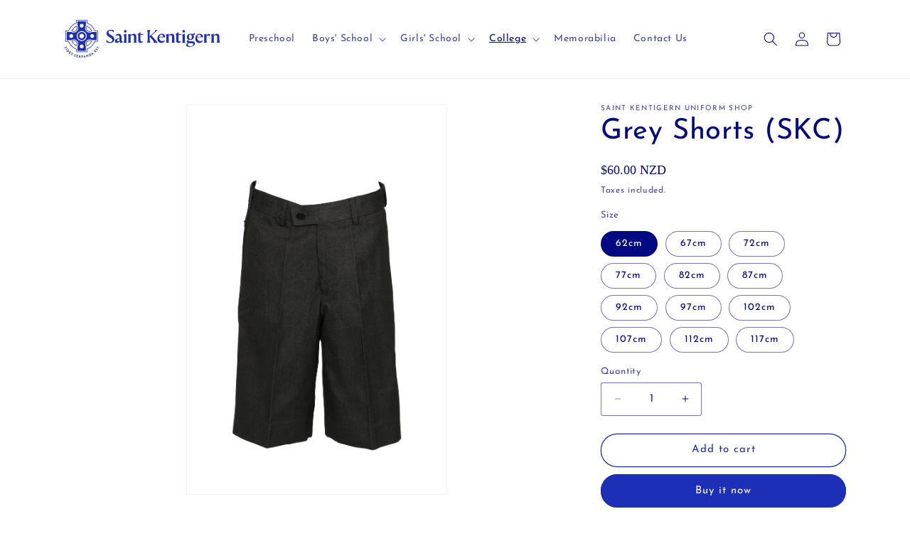

--- FILE ---
content_type: text/html; charset=utf-8
request_url: https://shop.saintkentigern.com/collections/senior-school-boy-daywear/products/shorts-skc
body_size: 27752
content:
<!doctype html>
<html class="js" lang="en">
  <head>
    <meta charset="utf-8">
    <meta http-equiv="X-UA-Compatible" content="IE=edge">
    <meta name="viewport" content="width=device-width,initial-scale=1">
    <meta name="theme-color" content="">
    <link rel="canonical" href="https://shop.saintkentigern.com/products/shorts-skc"><link rel="icon" type="image/png" href="//shop.saintkentigern.com/cdn/shop/files/crest.svg?crop=center&height=32&v=1710286460&width=32"><link rel="preconnect" href="https://fonts.shopifycdn.com" crossorigin><title>
      Grey Shorts (SKC)
 &ndash; Saint Kentigern Uniform Shop</title>

    
      <meta name="description" content="Dark grey, poly/viscose shorts with belt loops.  Worn from year 7-13, summer and winter.  GREY SHORTS     Size Waist Hips 62 60 70 67 64 74 72 68 78 77 72 89 82 77 94 87 82 99 92 87 104 97 92 109 102 97 114">
    

    

<meta property="og:site_name" content="Saint Kentigern Uniform Shop">
<meta property="og:url" content="https://shop.saintkentigern.com/products/shorts-skc">
<meta property="og:title" content="Grey Shorts (SKC)">
<meta property="og:type" content="product">
<meta property="og:description" content="Dark grey, poly/viscose shorts with belt loops.  Worn from year 7-13, summer and winter.  GREY SHORTS     Size Waist Hips 62 60 70 67 64 74 72 68 78 77 72 89 82 77 94 87 82 99 92 87 104 97 92 109 102 97 114"><meta property="og:image" content="http://shop.saintkentigern.com/cdn/shop/products/072A3053_3236236e-180d-44b5-bc40-cc44b7691450.png?v=1593044206">
  <meta property="og:image:secure_url" content="https://shop.saintkentigern.com/cdn/shop/products/072A3053_3236236e-180d-44b5-bc40-cc44b7691450.png?v=1593044206">
  <meta property="og:image:width" content="2432">
  <meta property="og:image:height" content="3648"><meta property="og:price:amount" content="60.00">
  <meta property="og:price:currency" content="NZD"><meta name="twitter:card" content="summary_large_image">
<meta name="twitter:title" content="Grey Shorts (SKC)">
<meta name="twitter:description" content="Dark grey, poly/viscose shorts with belt loops.  Worn from year 7-13, summer and winter.  GREY SHORTS     Size Waist Hips 62 60 70 67 64 74 72 68 78 77 72 89 82 77 94 87 82 99 92 87 104 97 92 109 102 97 114">


    <script src="//shop.saintkentigern.com/cdn/shop/t/11/assets/constants.js?v=132983761750457495441755239217" defer="defer"></script>
    <script src="//shop.saintkentigern.com/cdn/shop/t/11/assets/pubsub.js?v=25310214064522200911755239217" defer="defer"></script>
    <script src="//shop.saintkentigern.com/cdn/shop/t/11/assets/global.js?v=7301445359237545521755239217" defer="defer"></script>
    <script src="//shop.saintkentigern.com/cdn/shop/t/11/assets/details-disclosure.js?v=13653116266235556501755239217" defer="defer"></script>
    <script src="//shop.saintkentigern.com/cdn/shop/t/11/assets/details-modal.js?v=25581673532751508451755239217" defer="defer"></script>
    <script src="//shop.saintkentigern.com/cdn/shop/t/11/assets/search-form.js?v=133129549252120666541755239217" defer="defer"></script><script src="//shop.saintkentigern.com/cdn/shop/t/11/assets/animations.js?v=88693664871331136111755239217" defer="defer"></script><script>window.performance && window.performance.mark && window.performance.mark('shopify.content_for_header.start');</script><meta id="shopify-digital-wallet" name="shopify-digital-wallet" content="/28509208654/digital_wallets/dialog">
<link rel="alternate" type="application/json+oembed" href="https://shop.saintkentigern.com/products/shorts-skc.oembed">
<script async="async" src="/checkouts/internal/preloads.js?locale=en-NZ"></script>
<script id="shopify-features" type="application/json">{"accessToken":"98fb1f24090832812607be9c976016c7","betas":["rich-media-storefront-analytics"],"domain":"shop.saintkentigern.com","predictiveSearch":true,"shopId":28509208654,"locale":"en"}</script>
<script>var Shopify = Shopify || {};
Shopify.shop = "saint-kent-uniform-shop.myshopify.com";
Shopify.locale = "en";
Shopify.currency = {"active":"NZD","rate":"1.0"};
Shopify.country = "NZ";
Shopify.theme = {"name":"Copy of Updated copy of Dawn 15.4.0","id":141571620942,"schema_name":"Dawn","schema_version":"15.4.0","theme_store_id":887,"role":"main"};
Shopify.theme.handle = "null";
Shopify.theme.style = {"id":null,"handle":null};
Shopify.cdnHost = "shop.saintkentigern.com/cdn";
Shopify.routes = Shopify.routes || {};
Shopify.routes.root = "/";</script>
<script type="module">!function(o){(o.Shopify=o.Shopify||{}).modules=!0}(window);</script>
<script>!function(o){function n(){var o=[];function n(){o.push(Array.prototype.slice.apply(arguments))}return n.q=o,n}var t=o.Shopify=o.Shopify||{};t.loadFeatures=n(),t.autoloadFeatures=n()}(window);</script>
<script id="shop-js-analytics" type="application/json">{"pageType":"product"}</script>
<script defer="defer" async type="module" src="//shop.saintkentigern.com/cdn/shopifycloud/shop-js/modules/v2/client.init-shop-cart-sync_BN7fPSNr.en.esm.js"></script>
<script defer="defer" async type="module" src="//shop.saintkentigern.com/cdn/shopifycloud/shop-js/modules/v2/chunk.common_Cbph3Kss.esm.js"></script>
<script defer="defer" async type="module" src="//shop.saintkentigern.com/cdn/shopifycloud/shop-js/modules/v2/chunk.modal_DKumMAJ1.esm.js"></script>
<script type="module">
  await import("//shop.saintkentigern.com/cdn/shopifycloud/shop-js/modules/v2/client.init-shop-cart-sync_BN7fPSNr.en.esm.js");
await import("//shop.saintkentigern.com/cdn/shopifycloud/shop-js/modules/v2/chunk.common_Cbph3Kss.esm.js");
await import("//shop.saintkentigern.com/cdn/shopifycloud/shop-js/modules/v2/chunk.modal_DKumMAJ1.esm.js");

  window.Shopify.SignInWithShop?.initShopCartSync?.({"fedCMEnabled":true,"windoidEnabled":true});

</script>
<script id="__st">var __st={"a":28509208654,"offset":46800,"reqid":"d3bbecca-2000-40b9-b2f4-768ae9688362-1769729167","pageurl":"shop.saintkentigern.com\/collections\/senior-school-boy-daywear\/products\/shorts-skc","u":"0a6dd50da546","p":"product","rtyp":"product","rid":4765246193742};</script>
<script>window.ShopifyPaypalV4VisibilityTracking = true;</script>
<script id="captcha-bootstrap">!function(){'use strict';const t='contact',e='account',n='new_comment',o=[[t,t],['blogs',n],['comments',n],[t,'customer']],c=[[e,'customer_login'],[e,'guest_login'],[e,'recover_customer_password'],[e,'create_customer']],r=t=>t.map((([t,e])=>`form[action*='/${t}']:not([data-nocaptcha='true']) input[name='form_type'][value='${e}']`)).join(','),a=t=>()=>t?[...document.querySelectorAll(t)].map((t=>t.form)):[];function s(){const t=[...o],e=r(t);return a(e)}const i='password',u='form_key',d=['recaptcha-v3-token','g-recaptcha-response','h-captcha-response',i],f=()=>{try{return window.sessionStorage}catch{return}},m='__shopify_v',_=t=>t.elements[u];function p(t,e,n=!1){try{const o=window.sessionStorage,c=JSON.parse(o.getItem(e)),{data:r}=function(t){const{data:e,action:n}=t;return t[m]||n?{data:e,action:n}:{data:t,action:n}}(c);for(const[e,n]of Object.entries(r))t.elements[e]&&(t.elements[e].value=n);n&&o.removeItem(e)}catch(o){console.error('form repopulation failed',{error:o})}}const l='form_type',E='cptcha';function T(t){t.dataset[E]=!0}const w=window,h=w.document,L='Shopify',v='ce_forms',y='captcha';let A=!1;((t,e)=>{const n=(g='f06e6c50-85a8-45c8-87d0-21a2b65856fe',I='https://cdn.shopify.com/shopifycloud/storefront-forms-hcaptcha/ce_storefront_forms_captcha_hcaptcha.v1.5.2.iife.js',D={infoText:'Protected by hCaptcha',privacyText:'Privacy',termsText:'Terms'},(t,e,n)=>{const o=w[L][v],c=o.bindForm;if(c)return c(t,g,e,D).then(n);var r;o.q.push([[t,g,e,D],n]),r=I,A||(h.body.append(Object.assign(h.createElement('script'),{id:'captcha-provider',async:!0,src:r})),A=!0)});var g,I,D;w[L]=w[L]||{},w[L][v]=w[L][v]||{},w[L][v].q=[],w[L][y]=w[L][y]||{},w[L][y].protect=function(t,e){n(t,void 0,e),T(t)},Object.freeze(w[L][y]),function(t,e,n,w,h,L){const[v,y,A,g]=function(t,e,n){const i=e?o:[],u=t?c:[],d=[...i,...u],f=r(d),m=r(i),_=r(d.filter((([t,e])=>n.includes(e))));return[a(f),a(m),a(_),s()]}(w,h,L),I=t=>{const e=t.target;return e instanceof HTMLFormElement?e:e&&e.form},D=t=>v().includes(t);t.addEventListener('submit',(t=>{const e=I(t);if(!e)return;const n=D(e)&&!e.dataset.hcaptchaBound&&!e.dataset.recaptchaBound,o=_(e),c=g().includes(e)&&(!o||!o.value);(n||c)&&t.preventDefault(),c&&!n&&(function(t){try{if(!f())return;!function(t){const e=f();if(!e)return;const n=_(t);if(!n)return;const o=n.value;o&&e.removeItem(o)}(t);const e=Array.from(Array(32),(()=>Math.random().toString(36)[2])).join('');!function(t,e){_(t)||t.append(Object.assign(document.createElement('input'),{type:'hidden',name:u})),t.elements[u].value=e}(t,e),function(t,e){const n=f();if(!n)return;const o=[...t.querySelectorAll(`input[type='${i}']`)].map((({name:t})=>t)),c=[...d,...o],r={};for(const[a,s]of new FormData(t).entries())c.includes(a)||(r[a]=s);n.setItem(e,JSON.stringify({[m]:1,action:t.action,data:r}))}(t,e)}catch(e){console.error('failed to persist form',e)}}(e),e.submit())}));const S=(t,e)=>{t&&!t.dataset[E]&&(n(t,e.some((e=>e===t))),T(t))};for(const o of['focusin','change'])t.addEventListener(o,(t=>{const e=I(t);D(e)&&S(e,y())}));const B=e.get('form_key'),M=e.get(l),P=B&&M;t.addEventListener('DOMContentLoaded',(()=>{const t=y();if(P)for(const e of t)e.elements[l].value===M&&p(e,B);[...new Set([...A(),...v().filter((t=>'true'===t.dataset.shopifyCaptcha))])].forEach((e=>S(e,t)))}))}(h,new URLSearchParams(w.location.search),n,t,e,['guest_login'])})(!0,!0)}();</script>
<script integrity="sha256-4kQ18oKyAcykRKYeNunJcIwy7WH5gtpwJnB7kiuLZ1E=" data-source-attribution="shopify.loadfeatures" defer="defer" src="//shop.saintkentigern.com/cdn/shopifycloud/storefront/assets/storefront/load_feature-a0a9edcb.js" crossorigin="anonymous"></script>
<script data-source-attribution="shopify.dynamic_checkout.dynamic.init">var Shopify=Shopify||{};Shopify.PaymentButton=Shopify.PaymentButton||{isStorefrontPortableWallets:!0,init:function(){window.Shopify.PaymentButton.init=function(){};var t=document.createElement("script");t.src="https://shop.saintkentigern.com/cdn/shopifycloud/portable-wallets/latest/portable-wallets.en.js",t.type="module",document.head.appendChild(t)}};
</script>
<script data-source-attribution="shopify.dynamic_checkout.buyer_consent">
  function portableWalletsHideBuyerConsent(e){var t=document.getElementById("shopify-buyer-consent"),n=document.getElementById("shopify-subscription-policy-button");t&&n&&(t.classList.add("hidden"),t.setAttribute("aria-hidden","true"),n.removeEventListener("click",e))}function portableWalletsShowBuyerConsent(e){var t=document.getElementById("shopify-buyer-consent"),n=document.getElementById("shopify-subscription-policy-button");t&&n&&(t.classList.remove("hidden"),t.removeAttribute("aria-hidden"),n.addEventListener("click",e))}window.Shopify?.PaymentButton&&(window.Shopify.PaymentButton.hideBuyerConsent=portableWalletsHideBuyerConsent,window.Shopify.PaymentButton.showBuyerConsent=portableWalletsShowBuyerConsent);
</script>
<script>
  function portableWalletsCleanup(e){e&&e.src&&console.error("Failed to load portable wallets script "+e.src);var t=document.querySelectorAll("shopify-accelerated-checkout .shopify-payment-button__skeleton, shopify-accelerated-checkout-cart .wallet-cart-button__skeleton"),e=document.getElementById("shopify-buyer-consent");for(let e=0;e<t.length;e++)t[e].remove();e&&e.remove()}function portableWalletsNotLoadedAsModule(e){e instanceof ErrorEvent&&"string"==typeof e.message&&e.message.includes("import.meta")&&"string"==typeof e.filename&&e.filename.includes("portable-wallets")&&(window.removeEventListener("error",portableWalletsNotLoadedAsModule),window.Shopify.PaymentButton.failedToLoad=e,"loading"===document.readyState?document.addEventListener("DOMContentLoaded",window.Shopify.PaymentButton.init):window.Shopify.PaymentButton.init())}window.addEventListener("error",portableWalletsNotLoadedAsModule);
</script>

<script type="module" src="https://shop.saintkentigern.com/cdn/shopifycloud/portable-wallets/latest/portable-wallets.en.js" onError="portableWalletsCleanup(this)" crossorigin="anonymous"></script>
<script nomodule>
  document.addEventListener("DOMContentLoaded", portableWalletsCleanup);
</script>

<link id="shopify-accelerated-checkout-styles" rel="stylesheet" media="screen" href="https://shop.saintkentigern.com/cdn/shopifycloud/portable-wallets/latest/accelerated-checkout-backwards-compat.css" crossorigin="anonymous">
<style id="shopify-accelerated-checkout-cart">
        #shopify-buyer-consent {
  margin-top: 1em;
  display: inline-block;
  width: 100%;
}

#shopify-buyer-consent.hidden {
  display: none;
}

#shopify-subscription-policy-button {
  background: none;
  border: none;
  padding: 0;
  text-decoration: underline;
  font-size: inherit;
  cursor: pointer;
}

#shopify-subscription-policy-button::before {
  box-shadow: none;
}

      </style>
<script id="sections-script" data-sections="header" defer="defer" src="//shop.saintkentigern.com/cdn/shop/t/11/compiled_assets/scripts.js?v=711"></script>
<script>window.performance && window.performance.mark && window.performance.mark('shopify.content_for_header.end');</script>


    <style data-shopify>
      @font-face {
  font-family: "Josefin Sans";
  font-weight: 400;
  font-style: normal;
  font-display: swap;
  src: url("//shop.saintkentigern.com/cdn/fonts/josefin_sans/josefinsans_n4.70f7efd699799949e6d9f99bc20843a2c86a2e0f.woff2") format("woff2"),
       url("//shop.saintkentigern.com/cdn/fonts/josefin_sans/josefinsans_n4.35d308a1bdf56e5556bc2ac79702c721e4e2e983.woff") format("woff");
}

      @font-face {
  font-family: "Josefin Sans";
  font-weight: 700;
  font-style: normal;
  font-display: swap;
  src: url("//shop.saintkentigern.com/cdn/fonts/josefin_sans/josefinsans_n7.4edc746dce14b53e39df223fba72d5f37c3d525d.woff2") format("woff2"),
       url("//shop.saintkentigern.com/cdn/fonts/josefin_sans/josefinsans_n7.051568b12ab464ee8f0241094cdd7a1c80fbd08d.woff") format("woff");
}

      @font-face {
  font-family: "Josefin Sans";
  font-weight: 400;
  font-style: italic;
  font-display: swap;
  src: url("//shop.saintkentigern.com/cdn/fonts/josefin_sans/josefinsans_i4.a2ba85bff59cf18a6ad90c24fe1808ddb8ce1343.woff2") format("woff2"),
       url("//shop.saintkentigern.com/cdn/fonts/josefin_sans/josefinsans_i4.2dba61e1d135ab449e8e134ba633cf0d31863cc4.woff") format("woff");
}

      @font-face {
  font-family: "Josefin Sans";
  font-weight: 700;
  font-style: italic;
  font-display: swap;
  src: url("//shop.saintkentigern.com/cdn/fonts/josefin_sans/josefinsans_i7.733dd5c50cdd7b706d9ec731b4016d1edd55db5e.woff2") format("woff2"),
       url("//shop.saintkentigern.com/cdn/fonts/josefin_sans/josefinsans_i7.094ef86ca8f6eafea52b87b4f09feefb278e539d.woff") format("woff");
}

      @font-face {
  font-family: "Josefin Sans";
  font-weight: 400;
  font-style: normal;
  font-display: swap;
  src: url("//shop.saintkentigern.com/cdn/fonts/josefin_sans/josefinsans_n4.70f7efd699799949e6d9f99bc20843a2c86a2e0f.woff2") format("woff2"),
       url("//shop.saintkentigern.com/cdn/fonts/josefin_sans/josefinsans_n4.35d308a1bdf56e5556bc2ac79702c721e4e2e983.woff") format("woff");
}


      
        :root,
        .color-scheme-1 {
          --color-background: 255,255,255;
        
          --gradient-background: #ffffff;
        

        

        --color-foreground: 3,9,131;
        --color-background-contrast: 191,191,191;
        --color-shadow: 18,18,18;
        --color-button: 29,46,183;
        --color-button-text: 255,255,255;
        --color-secondary-button: 255,255,255;
        --color-secondary-button-text: 29,46,183;
        --color-link: 29,46,183;
        --color-badge-foreground: 3,9,131;
        --color-badge-background: 255,255,255;
        --color-badge-border: 3,9,131;
        --payment-terms-background-color: rgb(255 255 255);
      }
      
        
        .color-scheme-2 {
          --color-background: 243,243,243;
        
          --gradient-background: #f3f3f3;
        

        

        --color-foreground: 18,18,18;
        --color-background-contrast: 179,179,179;
        --color-shadow: 18,18,18;
        --color-button: 18,18,18;
        --color-button-text: 243,243,243;
        --color-secondary-button: 243,243,243;
        --color-secondary-button-text: 18,18,18;
        --color-link: 18,18,18;
        --color-badge-foreground: 18,18,18;
        --color-badge-background: 243,243,243;
        --color-badge-border: 18,18,18;
        --payment-terms-background-color: rgb(243 243 243);
      }
      
        
        .color-scheme-3 {
          --color-background: 36,40,51;
        
          --gradient-background: #242833;
        

        

        --color-foreground: 255,255,255;
        --color-background-contrast: 47,52,66;
        --color-shadow: 18,18,18;
        --color-button: 255,255,255;
        --color-button-text: 0,0,0;
        --color-secondary-button: 36,40,51;
        --color-secondary-button-text: 255,255,255;
        --color-link: 255,255,255;
        --color-badge-foreground: 255,255,255;
        --color-badge-background: 36,40,51;
        --color-badge-border: 255,255,255;
        --payment-terms-background-color: rgb(36 40 51);
      }
      
        
        .color-scheme-4 {
          --color-background: 18,18,18;
        
          --gradient-background: #121212;
        

        

        --color-foreground: 255,255,255;
        --color-background-contrast: 146,146,146;
        --color-shadow: 18,18,18;
        --color-button: 255,255,255;
        --color-button-text: 18,18,18;
        --color-secondary-button: 18,18,18;
        --color-secondary-button-text: 255,255,255;
        --color-link: 255,255,255;
        --color-badge-foreground: 255,255,255;
        --color-badge-background: 18,18,18;
        --color-badge-border: 255,255,255;
        --payment-terms-background-color: rgb(18 18 18);
      }
      
        
        .color-scheme-5 {
          --color-background: 51,79,180;
        
          --gradient-background: #334fb4;
        

        

        --color-foreground: 255,255,255;
        --color-background-contrast: 23,35,81;
        --color-shadow: 18,18,18;
        --color-button: 255,255,255;
        --color-button-text: 51,79,180;
        --color-secondary-button: 51,79,180;
        --color-secondary-button-text: 255,255,255;
        --color-link: 255,255,255;
        --color-badge-foreground: 255,255,255;
        --color-badge-background: 51,79,180;
        --color-badge-border: 255,255,255;
        --payment-terms-background-color: rgb(51 79 180);
      }
      

      body, .color-scheme-1, .color-scheme-2, .color-scheme-3, .color-scheme-4, .color-scheme-5 {
        color: rgba(var(--color-foreground), 0.75);
        background-color: rgb(var(--color-background));
      }

      :root {
        --font-body-family: "Josefin Sans", sans-serif;
        --font-body-style: normal;
        --font-body-weight: 400;
        --font-body-weight-bold: 700;

        --font-heading-family: "Josefin Sans", sans-serif;
        --font-heading-style: normal;
        --font-heading-weight: 400;

        --font-body-scale: 1.0;
        --font-heading-scale: 1.0;

        --media-padding: px;
        --media-border-opacity: 0.05;
        --media-border-width: 1px;
        --media-radius: 0px;
        --media-shadow-opacity: 0.0;
        --media-shadow-horizontal-offset: 0px;
        --media-shadow-vertical-offset: 4px;
        --media-shadow-blur-radius: 5px;
        --media-shadow-visible: 0;

        --page-width: 120rem;
        --page-width-margin: 0rem;

        --product-card-image-padding: 0.0rem;
        --product-card-corner-radius: 0.0rem;
        --product-card-text-alignment: left;
        --product-card-border-width: 0.1rem;
        --product-card-border-opacity: 0.1;
        --product-card-shadow-opacity: 0.05;
        --product-card-shadow-visible: 1;
        --product-card-shadow-horizontal-offset: 0.2rem;
        --product-card-shadow-vertical-offset: 0.2rem;
        --product-card-shadow-blur-radius: 0.5rem;

        --collection-card-image-padding: 0.0rem;
        --collection-card-corner-radius: 0.0rem;
        --collection-card-text-alignment: left;
        --collection-card-border-width: 0.0rem;
        --collection-card-border-opacity: 0.1;
        --collection-card-shadow-opacity: 0.0;
        --collection-card-shadow-visible: 0;
        --collection-card-shadow-horizontal-offset: 0.0rem;
        --collection-card-shadow-vertical-offset: 0.4rem;
        --collection-card-shadow-blur-radius: 0.5rem;

        --blog-card-image-padding: 0.0rem;
        --blog-card-corner-radius: 0.0rem;
        --blog-card-text-alignment: left;
        --blog-card-border-width: 0.0rem;
        --blog-card-border-opacity: 0.1;
        --blog-card-shadow-opacity: 0.0;
        --blog-card-shadow-visible: 0;
        --blog-card-shadow-horizontal-offset: 0.0rem;
        --blog-card-shadow-vertical-offset: 0.4rem;
        --blog-card-shadow-blur-radius: 0.5rem;

        --badge-corner-radius: 4.0rem;

        --popup-border-width: 1px;
        --popup-border-opacity: 0.1;
        --popup-corner-radius: 0px;
        --popup-shadow-opacity: 0.05;
        --popup-shadow-horizontal-offset: 0px;
        --popup-shadow-vertical-offset: 4px;
        --popup-shadow-blur-radius: 5px;

        --drawer-border-width: 1px;
        --drawer-border-opacity: 0.1;
        --drawer-shadow-opacity: 0.0;
        --drawer-shadow-horizontal-offset: 0px;
        --drawer-shadow-vertical-offset: 4px;
        --drawer-shadow-blur-radius: 5px;

        --spacing-sections-desktop: 0px;
        --spacing-sections-mobile: 0px;

        --grid-desktop-vertical-spacing: 8px;
        --grid-desktop-horizontal-spacing: 8px;
        --grid-mobile-vertical-spacing: 4px;
        --grid-mobile-horizontal-spacing: 4px;

        --text-boxes-border-opacity: 0.1;
        --text-boxes-border-width: 0px;
        --text-boxes-radius: 0px;
        --text-boxes-shadow-opacity: 0.0;
        --text-boxes-shadow-visible: 0;
        --text-boxes-shadow-horizontal-offset: 0px;
        --text-boxes-shadow-vertical-offset: 4px;
        --text-boxes-shadow-blur-radius: 5px;

        --buttons-radius: 40px;
        --buttons-radius-outset: 41px;
        --buttons-border-width: 1px;
        --buttons-border-opacity: 1.0;
        --buttons-shadow-opacity: 0.0;
        --buttons-shadow-visible: 0;
        --buttons-shadow-horizontal-offset: 0px;
        --buttons-shadow-vertical-offset: 4px;
        --buttons-shadow-blur-radius: 5px;
        --buttons-border-offset: 0.3px;

        --inputs-radius: 2px;
        --inputs-border-width: 1px;
        --inputs-border-opacity: 0.55;
        --inputs-shadow-opacity: 0.0;
        --inputs-shadow-horizontal-offset: 0px;
        --inputs-margin-offset: 0px;
        --inputs-shadow-vertical-offset: 4px;
        --inputs-shadow-blur-radius: 5px;
        --inputs-radius-outset: 3px;

        --variant-pills-radius: 40px;
        --variant-pills-border-width: 1px;
        --variant-pills-border-opacity: 0.55;
        --variant-pills-shadow-opacity: 0.0;
        --variant-pills-shadow-horizontal-offset: 0px;
        --variant-pills-shadow-vertical-offset: 4px;
        --variant-pills-shadow-blur-radius: 5px;
      }

      *,
      *::before,
      *::after {
        box-sizing: inherit;
      }

      html {
        box-sizing: border-box;
        font-size: calc(var(--font-body-scale) * 62.5%);
        height: 100%;
      }

      body {
        display: grid;
        grid-template-rows: auto auto 1fr auto;
        grid-template-columns: 100%;
        min-height: 100%;
        margin: 0;
        font-size: 1.5rem;
        letter-spacing: 0.06rem;
        line-height: calc(1 + 0.8 / var(--font-body-scale));
        font-family: var(--font-body-family);
        font-style: var(--font-body-style);
        font-weight: var(--font-body-weight);
      }

      @media screen and (min-width: 750px) {
        body {
          font-size: 1.6rem;
        }
      }
    </style>

    <link href="//shop.saintkentigern.com/cdn/shop/t/11/assets/base.css?v=159841507637079171801755239217" rel="stylesheet" type="text/css" media="all" />
    <link rel="stylesheet" href="//shop.saintkentigern.com/cdn/shop/t/11/assets/component-cart-items.css?v=13033300910818915211755239217" media="print" onload="this.media='all'">
      <link rel="preload" as="font" href="//shop.saintkentigern.com/cdn/fonts/josefin_sans/josefinsans_n4.70f7efd699799949e6d9f99bc20843a2c86a2e0f.woff2" type="font/woff2" crossorigin>
      

      <link rel="preload" as="font" href="//shop.saintkentigern.com/cdn/fonts/josefin_sans/josefinsans_n4.70f7efd699799949e6d9f99bc20843a2c86a2e0f.woff2" type="font/woff2" crossorigin>
      
<link
        rel="stylesheet"
        href="//shop.saintkentigern.com/cdn/shop/t/11/assets/component-predictive-search.css?v=118923337488134913561755239217"
        media="print"
        onload="this.media='all'"
      ><script>
      if (Shopify.designMode) {
        document.documentElement.classList.add('shopify-design-mode');
      }
    </script>
  <link href="https://monorail-edge.shopifysvc.com" rel="dns-prefetch">
<script>(function(){if ("sendBeacon" in navigator && "performance" in window) {try {var session_token_from_headers = performance.getEntriesByType('navigation')[0].serverTiming.find(x => x.name == '_s').description;} catch {var session_token_from_headers = undefined;}var session_cookie_matches = document.cookie.match(/_shopify_s=([^;]*)/);var session_token_from_cookie = session_cookie_matches && session_cookie_matches.length === 2 ? session_cookie_matches[1] : "";var session_token = session_token_from_headers || session_token_from_cookie || "";function handle_abandonment_event(e) {var entries = performance.getEntries().filter(function(entry) {return /monorail-edge.shopifysvc.com/.test(entry.name);});if (!window.abandonment_tracked && entries.length === 0) {window.abandonment_tracked = true;var currentMs = Date.now();var navigation_start = performance.timing.navigationStart;var payload = {shop_id: 28509208654,url: window.location.href,navigation_start,duration: currentMs - navigation_start,session_token,page_type: "product"};window.navigator.sendBeacon("https://monorail-edge.shopifysvc.com/v1/produce", JSON.stringify({schema_id: "online_store_buyer_site_abandonment/1.1",payload: payload,metadata: {event_created_at_ms: currentMs,event_sent_at_ms: currentMs}}));}}window.addEventListener('pagehide', handle_abandonment_event);}}());</script>
<script id="web-pixels-manager-setup">(function e(e,d,r,n,o){if(void 0===o&&(o={}),!Boolean(null===(a=null===(i=window.Shopify)||void 0===i?void 0:i.analytics)||void 0===a?void 0:a.replayQueue)){var i,a;window.Shopify=window.Shopify||{};var t=window.Shopify;t.analytics=t.analytics||{};var s=t.analytics;s.replayQueue=[],s.publish=function(e,d,r){return s.replayQueue.push([e,d,r]),!0};try{self.performance.mark("wpm:start")}catch(e){}var l=function(){var e={modern:/Edge?\/(1{2}[4-9]|1[2-9]\d|[2-9]\d{2}|\d{4,})\.\d+(\.\d+|)|Firefox\/(1{2}[4-9]|1[2-9]\d|[2-9]\d{2}|\d{4,})\.\d+(\.\d+|)|Chrom(ium|e)\/(9{2}|\d{3,})\.\d+(\.\d+|)|(Maci|X1{2}).+ Version\/(15\.\d+|(1[6-9]|[2-9]\d|\d{3,})\.\d+)([,.]\d+|)( \(\w+\)|)( Mobile\/\w+|) Safari\/|Chrome.+OPR\/(9{2}|\d{3,})\.\d+\.\d+|(CPU[ +]OS|iPhone[ +]OS|CPU[ +]iPhone|CPU IPhone OS|CPU iPad OS)[ +]+(15[._]\d+|(1[6-9]|[2-9]\d|\d{3,})[._]\d+)([._]\d+|)|Android:?[ /-](13[3-9]|1[4-9]\d|[2-9]\d{2}|\d{4,})(\.\d+|)(\.\d+|)|Android.+Firefox\/(13[5-9]|1[4-9]\d|[2-9]\d{2}|\d{4,})\.\d+(\.\d+|)|Android.+Chrom(ium|e)\/(13[3-9]|1[4-9]\d|[2-9]\d{2}|\d{4,})\.\d+(\.\d+|)|SamsungBrowser\/([2-9]\d|\d{3,})\.\d+/,legacy:/Edge?\/(1[6-9]|[2-9]\d|\d{3,})\.\d+(\.\d+|)|Firefox\/(5[4-9]|[6-9]\d|\d{3,})\.\d+(\.\d+|)|Chrom(ium|e)\/(5[1-9]|[6-9]\d|\d{3,})\.\d+(\.\d+|)([\d.]+$|.*Safari\/(?![\d.]+ Edge\/[\d.]+$))|(Maci|X1{2}).+ Version\/(10\.\d+|(1[1-9]|[2-9]\d|\d{3,})\.\d+)([,.]\d+|)( \(\w+\)|)( Mobile\/\w+|) Safari\/|Chrome.+OPR\/(3[89]|[4-9]\d|\d{3,})\.\d+\.\d+|(CPU[ +]OS|iPhone[ +]OS|CPU[ +]iPhone|CPU IPhone OS|CPU iPad OS)[ +]+(10[._]\d+|(1[1-9]|[2-9]\d|\d{3,})[._]\d+)([._]\d+|)|Android:?[ /-](13[3-9]|1[4-9]\d|[2-9]\d{2}|\d{4,})(\.\d+|)(\.\d+|)|Mobile Safari.+OPR\/([89]\d|\d{3,})\.\d+\.\d+|Android.+Firefox\/(13[5-9]|1[4-9]\d|[2-9]\d{2}|\d{4,})\.\d+(\.\d+|)|Android.+Chrom(ium|e)\/(13[3-9]|1[4-9]\d|[2-9]\d{2}|\d{4,})\.\d+(\.\d+|)|Android.+(UC? ?Browser|UCWEB|U3)[ /]?(15\.([5-9]|\d{2,})|(1[6-9]|[2-9]\d|\d{3,})\.\d+)\.\d+|SamsungBrowser\/(5\.\d+|([6-9]|\d{2,})\.\d+)|Android.+MQ{2}Browser\/(14(\.(9|\d{2,})|)|(1[5-9]|[2-9]\d|\d{3,})(\.\d+|))(\.\d+|)|K[Aa][Ii]OS\/(3\.\d+|([4-9]|\d{2,})\.\d+)(\.\d+|)/},d=e.modern,r=e.legacy,n=navigator.userAgent;return n.match(d)?"modern":n.match(r)?"legacy":"unknown"}(),u="modern"===l?"modern":"legacy",c=(null!=n?n:{modern:"",legacy:""})[u],f=function(e){return[e.baseUrl,"/wpm","/b",e.hashVersion,"modern"===e.buildTarget?"m":"l",".js"].join("")}({baseUrl:d,hashVersion:r,buildTarget:u}),m=function(e){var d=e.version,r=e.bundleTarget,n=e.surface,o=e.pageUrl,i=e.monorailEndpoint;return{emit:function(e){var a=e.status,t=e.errorMsg,s=(new Date).getTime(),l=JSON.stringify({metadata:{event_sent_at_ms:s},events:[{schema_id:"web_pixels_manager_load/3.1",payload:{version:d,bundle_target:r,page_url:o,status:a,surface:n,error_msg:t},metadata:{event_created_at_ms:s}}]});if(!i)return console&&console.warn&&console.warn("[Web Pixels Manager] No Monorail endpoint provided, skipping logging."),!1;try{return self.navigator.sendBeacon.bind(self.navigator)(i,l)}catch(e){}var u=new XMLHttpRequest;try{return u.open("POST",i,!0),u.setRequestHeader("Content-Type","text/plain"),u.send(l),!0}catch(e){return console&&console.warn&&console.warn("[Web Pixels Manager] Got an unhandled error while logging to Monorail."),!1}}}}({version:r,bundleTarget:l,surface:e.surface,pageUrl:self.location.href,monorailEndpoint:e.monorailEndpoint});try{o.browserTarget=l,function(e){var d=e.src,r=e.async,n=void 0===r||r,o=e.onload,i=e.onerror,a=e.sri,t=e.scriptDataAttributes,s=void 0===t?{}:t,l=document.createElement("script"),u=document.querySelector("head"),c=document.querySelector("body");if(l.async=n,l.src=d,a&&(l.integrity=a,l.crossOrigin="anonymous"),s)for(var f in s)if(Object.prototype.hasOwnProperty.call(s,f))try{l.dataset[f]=s[f]}catch(e){}if(o&&l.addEventListener("load",o),i&&l.addEventListener("error",i),u)u.appendChild(l);else{if(!c)throw new Error("Did not find a head or body element to append the script");c.appendChild(l)}}({src:f,async:!0,onload:function(){if(!function(){var e,d;return Boolean(null===(d=null===(e=window.Shopify)||void 0===e?void 0:e.analytics)||void 0===d?void 0:d.initialized)}()){var d=window.webPixelsManager.init(e)||void 0;if(d){var r=window.Shopify.analytics;r.replayQueue.forEach((function(e){var r=e[0],n=e[1],o=e[2];d.publishCustomEvent(r,n,o)})),r.replayQueue=[],r.publish=d.publishCustomEvent,r.visitor=d.visitor,r.initialized=!0}}},onerror:function(){return m.emit({status:"failed",errorMsg:"".concat(f," has failed to load")})},sri:function(e){var d=/^sha384-[A-Za-z0-9+/=]+$/;return"string"==typeof e&&d.test(e)}(c)?c:"",scriptDataAttributes:o}),m.emit({status:"loading"})}catch(e){m.emit({status:"failed",errorMsg:(null==e?void 0:e.message)||"Unknown error"})}}})({shopId: 28509208654,storefrontBaseUrl: "https://shop.saintkentigern.com",extensionsBaseUrl: "https://extensions.shopifycdn.com/cdn/shopifycloud/web-pixels-manager",monorailEndpoint: "https://monorail-edge.shopifysvc.com/unstable/produce_batch",surface: "storefront-renderer",enabledBetaFlags: ["2dca8a86"],webPixelsConfigList: [{"id":"shopify-app-pixel","configuration":"{}","eventPayloadVersion":"v1","runtimeContext":"STRICT","scriptVersion":"0450","apiClientId":"shopify-pixel","type":"APP","privacyPurposes":["ANALYTICS","MARKETING"]},{"id":"shopify-custom-pixel","eventPayloadVersion":"v1","runtimeContext":"LAX","scriptVersion":"0450","apiClientId":"shopify-pixel","type":"CUSTOM","privacyPurposes":["ANALYTICS","MARKETING"]}],isMerchantRequest: false,initData: {"shop":{"name":"Saint Kentigern Uniform Shop","paymentSettings":{"currencyCode":"NZD"},"myshopifyDomain":"saint-kent-uniform-shop.myshopify.com","countryCode":"NZ","storefrontUrl":"https:\/\/shop.saintkentigern.com"},"customer":null,"cart":null,"checkout":null,"productVariants":[{"price":{"amount":60.0,"currencyCode":"NZD"},"product":{"title":"Grey Shorts (SKC)","vendor":"Saint Kentigern Uniform Shop","id":"4765246193742","untranslatedTitle":"Grey Shorts (SKC)","url":"\/products\/shorts-skc","type":""},"id":"32397123321934","image":{"src":"\/\/shop.saintkentigern.com\/cdn\/shop\/products\/072A3053_3236236e-180d-44b5-bc40-cc44b7691450.png?v=1593044206"},"sku":"","title":"62cm","untranslatedTitle":"62cm"},{"price":{"amount":60.0,"currencyCode":"NZD"},"product":{"title":"Grey Shorts (SKC)","vendor":"Saint Kentigern Uniform Shop","id":"4765246193742","untranslatedTitle":"Grey Shorts (SKC)","url":"\/products\/shorts-skc","type":""},"id":"32397123354702","image":{"src":"\/\/shop.saintkentigern.com\/cdn\/shop\/products\/072A3053_3236236e-180d-44b5-bc40-cc44b7691450.png?v=1593044206"},"sku":"","title":"67cm","untranslatedTitle":"67cm"},{"price":{"amount":60.0,"currencyCode":"NZD"},"product":{"title":"Grey Shorts (SKC)","vendor":"Saint Kentigern Uniform Shop","id":"4765246193742","untranslatedTitle":"Grey Shorts (SKC)","url":"\/products\/shorts-skc","type":""},"id":"32397123387470","image":{"src":"\/\/shop.saintkentigern.com\/cdn\/shop\/products\/072A3053_3236236e-180d-44b5-bc40-cc44b7691450.png?v=1593044206"},"sku":"","title":"72cm","untranslatedTitle":"72cm"},{"price":{"amount":60.0,"currencyCode":"NZD"},"product":{"title":"Grey Shorts (SKC)","vendor":"Saint Kentigern Uniform Shop","id":"4765246193742","untranslatedTitle":"Grey Shorts (SKC)","url":"\/products\/shorts-skc","type":""},"id":"32397123420238","image":{"src":"\/\/shop.saintkentigern.com\/cdn\/shop\/products\/072A3053_3236236e-180d-44b5-bc40-cc44b7691450.png?v=1593044206"},"sku":"","title":"77cm","untranslatedTitle":"77cm"},{"price":{"amount":60.0,"currencyCode":"NZD"},"product":{"title":"Grey Shorts (SKC)","vendor":"Saint Kentigern Uniform Shop","id":"4765246193742","untranslatedTitle":"Grey Shorts (SKC)","url":"\/products\/shorts-skc","type":""},"id":"32397123453006","image":{"src":"\/\/shop.saintkentigern.com\/cdn\/shop\/products\/072A3053_3236236e-180d-44b5-bc40-cc44b7691450.png?v=1593044206"},"sku":"","title":"82cm","untranslatedTitle":"82cm"},{"price":{"amount":60.0,"currencyCode":"NZD"},"product":{"title":"Grey Shorts (SKC)","vendor":"Saint Kentigern Uniform Shop","id":"4765246193742","untranslatedTitle":"Grey Shorts (SKC)","url":"\/products\/shorts-skc","type":""},"id":"32397123485774","image":{"src":"\/\/shop.saintkentigern.com\/cdn\/shop\/products\/072A3053_3236236e-180d-44b5-bc40-cc44b7691450.png?v=1593044206"},"sku":"","title":"87cm","untranslatedTitle":"87cm"},{"price":{"amount":60.0,"currencyCode":"NZD"},"product":{"title":"Grey Shorts (SKC)","vendor":"Saint Kentigern Uniform Shop","id":"4765246193742","untranslatedTitle":"Grey Shorts (SKC)","url":"\/products\/shorts-skc","type":""},"id":"32397123518542","image":{"src":"\/\/shop.saintkentigern.com\/cdn\/shop\/products\/072A3053_3236236e-180d-44b5-bc40-cc44b7691450.png?v=1593044206"},"sku":"","title":"92cm","untranslatedTitle":"92cm"},{"price":{"amount":60.0,"currencyCode":"NZD"},"product":{"title":"Grey Shorts (SKC)","vendor":"Saint Kentigern Uniform Shop","id":"4765246193742","untranslatedTitle":"Grey Shorts (SKC)","url":"\/products\/shorts-skc","type":""},"id":"32397123551310","image":{"src":"\/\/shop.saintkentigern.com\/cdn\/shop\/products\/072A3053_3236236e-180d-44b5-bc40-cc44b7691450.png?v=1593044206"},"sku":"","title":"97cm","untranslatedTitle":"97cm"},{"price":{"amount":60.0,"currencyCode":"NZD"},"product":{"title":"Grey Shorts (SKC)","vendor":"Saint Kentigern Uniform Shop","id":"4765246193742","untranslatedTitle":"Grey Shorts (SKC)","url":"\/products\/shorts-skc","type":""},"id":"32397123584078","image":{"src":"\/\/shop.saintkentigern.com\/cdn\/shop\/products\/072A3053_3236236e-180d-44b5-bc40-cc44b7691450.png?v=1593044206"},"sku":"","title":"102cm","untranslatedTitle":"102cm"},{"price":{"amount":60.0,"currencyCode":"NZD"},"product":{"title":"Grey Shorts (SKC)","vendor":"Saint Kentigern Uniform Shop","id":"4765246193742","untranslatedTitle":"Grey Shorts (SKC)","url":"\/products\/shorts-skc","type":""},"id":"32397123616846","image":{"src":"\/\/shop.saintkentigern.com\/cdn\/shop\/products\/072A3053_3236236e-180d-44b5-bc40-cc44b7691450.png?v=1593044206"},"sku":"","title":"107cm","untranslatedTitle":"107cm"},{"price":{"amount":60.0,"currencyCode":"NZD"},"product":{"title":"Grey Shorts (SKC)","vendor":"Saint Kentigern Uniform Shop","id":"4765246193742","untranslatedTitle":"Grey Shorts (SKC)","url":"\/products\/shorts-skc","type":""},"id":"32397123649614","image":{"src":"\/\/shop.saintkentigern.com\/cdn\/shop\/products\/072A3053_3236236e-180d-44b5-bc40-cc44b7691450.png?v=1593044206"},"sku":"","title":"112cm","untranslatedTitle":"112cm"},{"price":{"amount":60.0,"currencyCode":"NZD"},"product":{"title":"Grey Shorts (SKC)","vendor":"Saint Kentigern Uniform Shop","id":"4765246193742","untranslatedTitle":"Grey Shorts (SKC)","url":"\/products\/shorts-skc","type":""},"id":"32397123682382","image":{"src":"\/\/shop.saintkentigern.com\/cdn\/shop\/products\/072A3053_3236236e-180d-44b5-bc40-cc44b7691450.png?v=1593044206"},"sku":"","title":"117cm","untranslatedTitle":"117cm"}],"purchasingCompany":null},},"https://shop.saintkentigern.com/cdn","1d2a099fw23dfb22ep557258f5m7a2edbae",{"modern":"","legacy":""},{"shopId":"28509208654","storefrontBaseUrl":"https:\/\/shop.saintkentigern.com","extensionBaseUrl":"https:\/\/extensions.shopifycdn.com\/cdn\/shopifycloud\/web-pixels-manager","surface":"storefront-renderer","enabledBetaFlags":"[\"2dca8a86\"]","isMerchantRequest":"false","hashVersion":"1d2a099fw23dfb22ep557258f5m7a2edbae","publish":"custom","events":"[[\"page_viewed\",{}],[\"product_viewed\",{\"productVariant\":{\"price\":{\"amount\":60.0,\"currencyCode\":\"NZD\"},\"product\":{\"title\":\"Grey Shorts (SKC)\",\"vendor\":\"Saint Kentigern Uniform Shop\",\"id\":\"4765246193742\",\"untranslatedTitle\":\"Grey Shorts (SKC)\",\"url\":\"\/products\/shorts-skc\",\"type\":\"\"},\"id\":\"32397123321934\",\"image\":{\"src\":\"\/\/shop.saintkentigern.com\/cdn\/shop\/products\/072A3053_3236236e-180d-44b5-bc40-cc44b7691450.png?v=1593044206\"},\"sku\":\"\",\"title\":\"62cm\",\"untranslatedTitle\":\"62cm\"}}]]"});</script><script>
  window.ShopifyAnalytics = window.ShopifyAnalytics || {};
  window.ShopifyAnalytics.meta = window.ShopifyAnalytics.meta || {};
  window.ShopifyAnalytics.meta.currency = 'NZD';
  var meta = {"product":{"id":4765246193742,"gid":"gid:\/\/shopify\/Product\/4765246193742","vendor":"Saint Kentigern Uniform Shop","type":"","handle":"shorts-skc","variants":[{"id":32397123321934,"price":6000,"name":"Grey Shorts (SKC) - 62cm","public_title":"62cm","sku":""},{"id":32397123354702,"price":6000,"name":"Grey Shorts (SKC) - 67cm","public_title":"67cm","sku":""},{"id":32397123387470,"price":6000,"name":"Grey Shorts (SKC) - 72cm","public_title":"72cm","sku":""},{"id":32397123420238,"price":6000,"name":"Grey Shorts (SKC) - 77cm","public_title":"77cm","sku":""},{"id":32397123453006,"price":6000,"name":"Grey Shorts (SKC) - 82cm","public_title":"82cm","sku":""},{"id":32397123485774,"price":6000,"name":"Grey Shorts (SKC) - 87cm","public_title":"87cm","sku":""},{"id":32397123518542,"price":6000,"name":"Grey Shorts (SKC) - 92cm","public_title":"92cm","sku":""},{"id":32397123551310,"price":6000,"name":"Grey Shorts (SKC) - 97cm","public_title":"97cm","sku":""},{"id":32397123584078,"price":6000,"name":"Grey Shorts (SKC) - 102cm","public_title":"102cm","sku":""},{"id":32397123616846,"price":6000,"name":"Grey Shorts (SKC) - 107cm","public_title":"107cm","sku":""},{"id":32397123649614,"price":6000,"name":"Grey Shorts (SKC) - 112cm","public_title":"112cm","sku":""},{"id":32397123682382,"price":6000,"name":"Grey Shorts (SKC) - 117cm","public_title":"117cm","sku":""}],"remote":false},"page":{"pageType":"product","resourceType":"product","resourceId":4765246193742,"requestId":"d3bbecca-2000-40b9-b2f4-768ae9688362-1769729167"}};
  for (var attr in meta) {
    window.ShopifyAnalytics.meta[attr] = meta[attr];
  }
</script>
<script class="analytics">
  (function () {
    var customDocumentWrite = function(content) {
      var jquery = null;

      if (window.jQuery) {
        jquery = window.jQuery;
      } else if (window.Checkout && window.Checkout.$) {
        jquery = window.Checkout.$;
      }

      if (jquery) {
        jquery('body').append(content);
      }
    };

    var hasLoggedConversion = function(token) {
      if (token) {
        return document.cookie.indexOf('loggedConversion=' + token) !== -1;
      }
      return false;
    }

    var setCookieIfConversion = function(token) {
      if (token) {
        var twoMonthsFromNow = new Date(Date.now());
        twoMonthsFromNow.setMonth(twoMonthsFromNow.getMonth() + 2);

        document.cookie = 'loggedConversion=' + token + '; expires=' + twoMonthsFromNow;
      }
    }

    var trekkie = window.ShopifyAnalytics.lib = window.trekkie = window.trekkie || [];
    if (trekkie.integrations) {
      return;
    }
    trekkie.methods = [
      'identify',
      'page',
      'ready',
      'track',
      'trackForm',
      'trackLink'
    ];
    trekkie.factory = function(method) {
      return function() {
        var args = Array.prototype.slice.call(arguments);
        args.unshift(method);
        trekkie.push(args);
        return trekkie;
      };
    };
    for (var i = 0; i < trekkie.methods.length; i++) {
      var key = trekkie.methods[i];
      trekkie[key] = trekkie.factory(key);
    }
    trekkie.load = function(config) {
      trekkie.config = config || {};
      trekkie.config.initialDocumentCookie = document.cookie;
      var first = document.getElementsByTagName('script')[0];
      var script = document.createElement('script');
      script.type = 'text/javascript';
      script.onerror = function(e) {
        var scriptFallback = document.createElement('script');
        scriptFallback.type = 'text/javascript';
        scriptFallback.onerror = function(error) {
                var Monorail = {
      produce: function produce(monorailDomain, schemaId, payload) {
        var currentMs = new Date().getTime();
        var event = {
          schema_id: schemaId,
          payload: payload,
          metadata: {
            event_created_at_ms: currentMs,
            event_sent_at_ms: currentMs
          }
        };
        return Monorail.sendRequest("https://" + monorailDomain + "/v1/produce", JSON.stringify(event));
      },
      sendRequest: function sendRequest(endpointUrl, payload) {
        // Try the sendBeacon API
        if (window && window.navigator && typeof window.navigator.sendBeacon === 'function' && typeof window.Blob === 'function' && !Monorail.isIos12()) {
          var blobData = new window.Blob([payload], {
            type: 'text/plain'
          });

          if (window.navigator.sendBeacon(endpointUrl, blobData)) {
            return true;
          } // sendBeacon was not successful

        } // XHR beacon

        var xhr = new XMLHttpRequest();

        try {
          xhr.open('POST', endpointUrl);
          xhr.setRequestHeader('Content-Type', 'text/plain');
          xhr.send(payload);
        } catch (e) {
          console.log(e);
        }

        return false;
      },
      isIos12: function isIos12() {
        return window.navigator.userAgent.lastIndexOf('iPhone; CPU iPhone OS 12_') !== -1 || window.navigator.userAgent.lastIndexOf('iPad; CPU OS 12_') !== -1;
      }
    };
    Monorail.produce('monorail-edge.shopifysvc.com',
      'trekkie_storefront_load_errors/1.1',
      {shop_id: 28509208654,
      theme_id: 141571620942,
      app_name: "storefront",
      context_url: window.location.href,
      source_url: "//shop.saintkentigern.com/cdn/s/trekkie.storefront.c59ea00e0474b293ae6629561379568a2d7c4bba.min.js"});

        };
        scriptFallback.async = true;
        scriptFallback.src = '//shop.saintkentigern.com/cdn/s/trekkie.storefront.c59ea00e0474b293ae6629561379568a2d7c4bba.min.js';
        first.parentNode.insertBefore(scriptFallback, first);
      };
      script.async = true;
      script.src = '//shop.saintkentigern.com/cdn/s/trekkie.storefront.c59ea00e0474b293ae6629561379568a2d7c4bba.min.js';
      first.parentNode.insertBefore(script, first);
    };
    trekkie.load(
      {"Trekkie":{"appName":"storefront","development":false,"defaultAttributes":{"shopId":28509208654,"isMerchantRequest":null,"themeId":141571620942,"themeCityHash":"4907525270034177854","contentLanguage":"en","currency":"NZD","eventMetadataId":"abcab157-792c-48b1-b21c-0bd51747065d"},"isServerSideCookieWritingEnabled":true,"monorailRegion":"shop_domain","enabledBetaFlags":["65f19447","b5387b81"]},"Session Attribution":{},"S2S":{"facebookCapiEnabled":false,"source":"trekkie-storefront-renderer","apiClientId":580111}}
    );

    var loaded = false;
    trekkie.ready(function() {
      if (loaded) return;
      loaded = true;

      window.ShopifyAnalytics.lib = window.trekkie;

      var originalDocumentWrite = document.write;
      document.write = customDocumentWrite;
      try { window.ShopifyAnalytics.merchantGoogleAnalytics.call(this); } catch(error) {};
      document.write = originalDocumentWrite;

      window.ShopifyAnalytics.lib.page(null,{"pageType":"product","resourceType":"product","resourceId":4765246193742,"requestId":"d3bbecca-2000-40b9-b2f4-768ae9688362-1769729167","shopifyEmitted":true});

      var match = window.location.pathname.match(/checkouts\/(.+)\/(thank_you|post_purchase)/)
      var token = match? match[1]: undefined;
      if (!hasLoggedConversion(token)) {
        setCookieIfConversion(token);
        window.ShopifyAnalytics.lib.track("Viewed Product",{"currency":"NZD","variantId":32397123321934,"productId":4765246193742,"productGid":"gid:\/\/shopify\/Product\/4765246193742","name":"Grey Shorts (SKC) - 62cm","price":"60.00","sku":"","brand":"Saint Kentigern Uniform Shop","variant":"62cm","category":"","nonInteraction":true,"remote":false},undefined,undefined,{"shopifyEmitted":true});
      window.ShopifyAnalytics.lib.track("monorail:\/\/trekkie_storefront_viewed_product\/1.1",{"currency":"NZD","variantId":32397123321934,"productId":4765246193742,"productGid":"gid:\/\/shopify\/Product\/4765246193742","name":"Grey Shorts (SKC) - 62cm","price":"60.00","sku":"","brand":"Saint Kentigern Uniform Shop","variant":"62cm","category":"","nonInteraction":true,"remote":false,"referer":"https:\/\/shop.saintkentigern.com\/collections\/senior-school-boy-daywear\/products\/shorts-skc"});
      }
    });


        var eventsListenerScript = document.createElement('script');
        eventsListenerScript.async = true;
        eventsListenerScript.src = "//shop.saintkentigern.com/cdn/shopifycloud/storefront/assets/shop_events_listener-3da45d37.js";
        document.getElementsByTagName('head')[0].appendChild(eventsListenerScript);

})();</script>
<script
  defer
  src="https://shop.saintkentigern.com/cdn/shopifycloud/perf-kit/shopify-perf-kit-3.1.0.min.js"
  data-application="storefront-renderer"
  data-shop-id="28509208654"
  data-render-region="gcp-us-central1"
  data-page-type="product"
  data-theme-instance-id="141571620942"
  data-theme-name="Dawn"
  data-theme-version="15.4.0"
  data-monorail-region="shop_domain"
  data-resource-timing-sampling-rate="10"
  data-shs="true"
  data-shs-beacon="true"
  data-shs-export-with-fetch="true"
  data-shs-logs-sample-rate="1"
  data-shs-beacon-endpoint="https://shop.saintkentigern.com/api/collect"
></script>
</head>

  <body class="gradient">
    <a class="skip-to-content-link button visually-hidden" href="#MainContent">
      Skip to content
    </a><!-- BEGIN sections: header-group -->
<div id="shopify-section-sections--18248568963150__header" class="shopify-section shopify-section-group-header-group section-header"><link rel="stylesheet" href="//shop.saintkentigern.com/cdn/shop/t/11/assets/component-list-menu.css?v=151968516119678728991755239217" media="print" onload="this.media='all'">
<link rel="stylesheet" href="//shop.saintkentigern.com/cdn/shop/t/11/assets/component-search.css?v=165164710990765432851755239217" media="print" onload="this.media='all'">
<link rel="stylesheet" href="//shop.saintkentigern.com/cdn/shop/t/11/assets/component-menu-drawer.css?v=147478906057189667651755239217" media="print" onload="this.media='all'">
<link
  rel="stylesheet"
  href="//shop.saintkentigern.com/cdn/shop/t/11/assets/component-cart-notification.css?v=54116361853792938221755239217"
  media="print"
  onload="this.media='all'"
><link rel="stylesheet" href="//shop.saintkentigern.com/cdn/shop/t/11/assets/component-price.css?v=47596247576480123001755239217" media="print" onload="this.media='all'"><link rel="stylesheet" href="//shop.saintkentigern.com/cdn/shop/t/11/assets/component-mega-menu.css?v=10110889665867715061755239217" media="print" onload="this.media='all'"><style>
  header-drawer {
    justify-self: start;
    margin-left: -1.2rem;
  }@media screen and (min-width: 990px) {
      header-drawer {
        display: none;
      }
    }.menu-drawer-container {
    display: flex;
  }

  .list-menu {
    list-style: none;
    padding: 0;
    margin: 0;
  }

  .list-menu--inline {
    display: inline-flex;
    flex-wrap: wrap;
  }

  summary.list-menu__item {
    padding-right: 2.7rem;
  }

  .list-menu__item {
    display: flex;
    align-items: center;
    line-height: calc(1 + 0.3 / var(--font-body-scale));
  }

  .list-menu__item--link {
    text-decoration: none;
    padding-bottom: 1rem;
    padding-top: 1rem;
    line-height: calc(1 + 0.8 / var(--font-body-scale));
  }

  @media screen and (min-width: 750px) {
    .list-menu__item--link {
      padding-bottom: 0.5rem;
      padding-top: 0.5rem;
    }
  }
</style><style data-shopify>.header {
    padding: 10px 3rem 10px 3rem;
  }

  .section-header {
    position: sticky; /* This is for fixing a Safari z-index issue. PR #2147 */
    margin-bottom: 0px;
  }

  @media screen and (min-width: 750px) {
    .section-header {
      margin-bottom: 0px;
    }
  }

  @media screen and (min-width: 990px) {
    .header {
      padding-top: 20px;
      padding-bottom: 20px;
    }
  }</style><script src="//shop.saintkentigern.com/cdn/shop/t/11/assets/cart-notification.js?v=133508293167896966491755239217" defer="defer"></script>

<sticky-header
  
    data-sticky-type="on-scroll-up"
  
  class="header-wrapper color-scheme-1 gradient header-wrapper--border-bottom"
><header class="header header--middle-left header--mobile-left page-width header--has-menu header--has-account">

<header-drawer data-breakpoint="tablet">
  <details id="Details-menu-drawer-container" class="menu-drawer-container">
    <summary
      class="header__icon header__icon--menu header__icon--summary link focus-inset"
      aria-label="Menu"
    >
      <span><svg xmlns="http://www.w3.org/2000/svg" fill="none" class="icon icon-hamburger" viewBox="0 0 18 16"><path fill="currentColor" d="M1 .5a.5.5 0 1 0 0 1h15.71a.5.5 0 0 0 0-1zM.5 8a.5.5 0 0 1 .5-.5h15.71a.5.5 0 0 1 0 1H1A.5.5 0 0 1 .5 8m0 7a.5.5 0 0 1 .5-.5h15.71a.5.5 0 0 1 0 1H1a.5.5 0 0 1-.5-.5"/></svg>
<svg xmlns="http://www.w3.org/2000/svg" fill="none" class="icon icon-close" viewBox="0 0 18 17"><path fill="currentColor" d="M.865 15.978a.5.5 0 0 0 .707.707l7.433-7.431 7.579 7.282a.501.501 0 0 0 .846-.37.5.5 0 0 0-.153-.351L9.712 8.546l7.417-7.416a.5.5 0 1 0-.707-.708L8.991 7.853 1.413.573a.5.5 0 1 0-.693.72l7.563 7.268z"/></svg>
</span>
    </summary>
    <div id="menu-drawer" class="gradient menu-drawer motion-reduce color-scheme-1">
      <div class="menu-drawer__inner-container">
        <div class="menu-drawer__navigation-container">
          <nav class="menu-drawer__navigation">
            <ul class="menu-drawer__menu has-submenu list-menu" role="list"><li><a
                      id="HeaderDrawer-preschool"
                      href="/collections/preschool"
                      class="menu-drawer__menu-item list-menu__item link link--text focus-inset"
                      
                    >
                      Preschool
                    </a></li><li><details id="Details-menu-drawer-menu-item-2">
                      <summary
                        id="HeaderDrawer-boys-school"
                        class="menu-drawer__menu-item list-menu__item link link--text focus-inset"
                      >
                        Boys&#39; School
                        <span class="svg-wrapper"><svg xmlns="http://www.w3.org/2000/svg" fill="none" class="icon icon-arrow" viewBox="0 0 14 10"><path fill="currentColor" fill-rule="evenodd" d="M8.537.808a.5.5 0 0 1 .817-.162l4 4a.5.5 0 0 1 0 .708l-4 4a.5.5 0 1 1-.708-.708L11.793 5.5H1a.5.5 0 0 1 0-1h10.793L8.646 1.354a.5.5 0 0 1-.109-.546" clip-rule="evenodd"/></svg>
</span>
                        <span class="svg-wrapper"><svg class="icon icon-caret" viewBox="0 0 10 6"><path fill="currentColor" fill-rule="evenodd" d="M9.354.646a.5.5 0 0 0-.708 0L5 4.293 1.354.646a.5.5 0 0 0-.708.708l4 4a.5.5 0 0 0 .708 0l4-4a.5.5 0 0 0 0-.708" clip-rule="evenodd"/></svg>
</span>
                      </summary>
                      <div
                        id="link-boys-school"
                        class="menu-drawer__submenu has-submenu gradient motion-reduce"
                        tabindex="-1"
                      >
                        <div class="menu-drawer__inner-submenu">
                          <button class="menu-drawer__close-button link link--text focus-inset" aria-expanded="true">
                            <span class="svg-wrapper"><svg xmlns="http://www.w3.org/2000/svg" fill="none" class="icon icon-arrow" viewBox="0 0 14 10"><path fill="currentColor" fill-rule="evenodd" d="M8.537.808a.5.5 0 0 1 .817-.162l4 4a.5.5 0 0 1 0 .708l-4 4a.5.5 0 1 1-.708-.708L11.793 5.5H1a.5.5 0 0 1 0-1h10.793L8.646 1.354a.5.5 0 0 1-.109-.546" clip-rule="evenodd"/></svg>
</span>
                            Boys&#39; School
                          </button>
                          <ul class="menu-drawer__menu list-menu" role="list" tabindex="-1"><li><a
                                    id="HeaderDrawer-boys-school-day-wear"
                                    href="/collections/daywear"
                                    class="menu-drawer__menu-item link link--text list-menu__item focus-inset"
                                    
                                  >
                                    Day Wear
                                  </a></li><li><a
                                    id="HeaderDrawer-boys-school-formal-wear"
                                    href="/collections/formal-wear"
                                    class="menu-drawer__menu-item link link--text list-menu__item focus-inset"
                                    
                                  >
                                    Formal Wear
                                  </a></li><li><a
                                    id="HeaderDrawer-boys-school-sports-wear"
                                    href="/collections/sportswear-1"
                                    class="menu-drawer__menu-item link link--text list-menu__item focus-inset"
                                    
                                  >
                                    Sports Wear
                                  </a></li><li><a
                                    id="HeaderDrawer-boys-school-accessories"
                                    href="/collections/accessories-skb"
                                    class="menu-drawer__menu-item link link--text list-menu__item focus-inset"
                                    
                                  >
                                    Accessories
                                  </a></li><li><a
                                    id="HeaderDrawer-boys-school-supporter-gear"
                                    href="/collections/memorabilia-skb"
                                    class="menu-drawer__menu-item link link--text list-menu__item focus-inset"
                                    
                                  >
                                    Supporter Gear
                                  </a></li></ul>
                        </div>
                      </div>
                    </details></li><li><details id="Details-menu-drawer-menu-item-3">
                      <summary
                        id="HeaderDrawer-girls-school"
                        class="menu-drawer__menu-item list-menu__item link link--text focus-inset"
                      >
                        Girls&#39; School
                        <span class="svg-wrapper"><svg xmlns="http://www.w3.org/2000/svg" fill="none" class="icon icon-arrow" viewBox="0 0 14 10"><path fill="currentColor" fill-rule="evenodd" d="M8.537.808a.5.5 0 0 1 .817-.162l4 4a.5.5 0 0 1 0 .708l-4 4a.5.5 0 1 1-.708-.708L11.793 5.5H1a.5.5 0 0 1 0-1h10.793L8.646 1.354a.5.5 0 0 1-.109-.546" clip-rule="evenodd"/></svg>
</span>
                        <span class="svg-wrapper"><svg class="icon icon-caret" viewBox="0 0 10 6"><path fill="currentColor" fill-rule="evenodd" d="M9.354.646a.5.5 0 0 0-.708 0L5 4.293 1.354.646a.5.5 0 0 0-.708.708l4 4a.5.5 0 0 0 .708 0l4-4a.5.5 0 0 0 0-.708" clip-rule="evenodd"/></svg>
</span>
                      </summary>
                      <div
                        id="link-girls-school"
                        class="menu-drawer__submenu has-submenu gradient motion-reduce"
                        tabindex="-1"
                      >
                        <div class="menu-drawer__inner-submenu">
                          <button class="menu-drawer__close-button link link--text focus-inset" aria-expanded="true">
                            <span class="svg-wrapper"><svg xmlns="http://www.w3.org/2000/svg" fill="none" class="icon icon-arrow" viewBox="0 0 14 10"><path fill="currentColor" fill-rule="evenodd" d="M8.537.808a.5.5 0 0 1 .817-.162l4 4a.5.5 0 0 1 0 .708l-4 4a.5.5 0 1 1-.708-.708L11.793 5.5H1a.5.5 0 0 1 0-1h10.793L8.646 1.354a.5.5 0 0 1-.109-.546" clip-rule="evenodd"/></svg>
</span>
                            Girls&#39; School
                          </button>
                          <ul class="menu-drawer__menu list-menu" role="list" tabindex="-1"><li><a
                                    id="HeaderDrawer-girls-school-day-wear"
                                    href="/collections/girls-school-daywear"
                                    class="menu-drawer__menu-item link link--text list-menu__item focus-inset"
                                    
                                  >
                                    Day Wear
                                  </a></li><li><a
                                    id="HeaderDrawer-girls-school-formal-wear"
                                    href="/collections/girls-school-formal-wear"
                                    class="menu-drawer__menu-item link link--text list-menu__item focus-inset"
                                    
                                  >
                                    Formal Wear
                                  </a></li><li><a
                                    id="HeaderDrawer-girls-school-sports-wear"
                                    href="/collections/girls-school-sportswear"
                                    class="menu-drawer__menu-item link link--text list-menu__item focus-inset"
                                    
                                  >
                                    Sports Wear
                                  </a></li><li><a
                                    id="HeaderDrawer-girls-school-accessories"
                                    href="/collections/accessories-skg"
                                    class="menu-drawer__menu-item link link--text list-menu__item focus-inset"
                                    
                                  >
                                    Accessories
                                  </a></li><li><a
                                    id="HeaderDrawer-girls-school-supporter-gear"
                                    href="/collections/memorabilia-skg"
                                    class="menu-drawer__menu-item link link--text list-menu__item focus-inset"
                                    
                                  >
                                    Supporter Gear
                                  </a></li></ul>
                        </div>
                      </div>
                    </details></li><li><details id="Details-menu-drawer-menu-item-4">
                      <summary
                        id="HeaderDrawer-college"
                        class="menu-drawer__menu-item list-menu__item link link--text focus-inset menu-drawer__menu-item--active"
                      >
                        College
                        <span class="svg-wrapper"><svg xmlns="http://www.w3.org/2000/svg" fill="none" class="icon icon-arrow" viewBox="0 0 14 10"><path fill="currentColor" fill-rule="evenodd" d="M8.537.808a.5.5 0 0 1 .817-.162l4 4a.5.5 0 0 1 0 .708l-4 4a.5.5 0 1 1-.708-.708L11.793 5.5H1a.5.5 0 0 1 0-1h10.793L8.646 1.354a.5.5 0 0 1-.109-.546" clip-rule="evenodd"/></svg>
</span>
                        <span class="svg-wrapper"><svg class="icon icon-caret" viewBox="0 0 10 6"><path fill="currentColor" fill-rule="evenodd" d="M9.354.646a.5.5 0 0 0-.708 0L5 4.293 1.354.646a.5.5 0 0 0-.708.708l4 4a.5.5 0 0 0 .708 0l4-4a.5.5 0 0 0 0-.708" clip-rule="evenodd"/></svg>
</span>
                      </summary>
                      <div
                        id="link-college"
                        class="menu-drawer__submenu has-submenu gradient motion-reduce"
                        tabindex="-1"
                      >
                        <div class="menu-drawer__inner-submenu">
                          <button class="menu-drawer__close-button link link--text focus-inset" aria-expanded="true">
                            <span class="svg-wrapper"><svg xmlns="http://www.w3.org/2000/svg" fill="none" class="icon icon-arrow" viewBox="0 0 14 10"><path fill="currentColor" fill-rule="evenodd" d="M8.537.808a.5.5 0 0 1 .817-.162l4 4a.5.5 0 0 1 0 .708l-4 4a.5.5 0 1 1-.708-.708L11.793 5.5H1a.5.5 0 0 1 0-1h10.793L8.646 1.354a.5.5 0 0 1-.109-.546" clip-rule="evenodd"/></svg>
</span>
                            College
                          </button>
                          <ul class="menu-drawer__menu list-menu" role="list" tabindex="-1"><li><details id="Details-menu-drawer-college-middle-school-girl">
                                    <summary
                                      id="HeaderDrawer-college-middle-school-girl"
                                      class="menu-drawer__menu-item link link--text list-menu__item focus-inset"
                                    >
                                      Middle School Girl
                                      <span class="svg-wrapper"><svg xmlns="http://www.w3.org/2000/svg" fill="none" class="icon icon-arrow" viewBox="0 0 14 10"><path fill="currentColor" fill-rule="evenodd" d="M8.537.808a.5.5 0 0 1 .817-.162l4 4a.5.5 0 0 1 0 .708l-4 4a.5.5 0 1 1-.708-.708L11.793 5.5H1a.5.5 0 0 1 0-1h10.793L8.646 1.354a.5.5 0 0 1-.109-.546" clip-rule="evenodd"/></svg>
</span>
                                      <span class="svg-wrapper"><svg class="icon icon-caret" viewBox="0 0 10 6"><path fill="currentColor" fill-rule="evenodd" d="M9.354.646a.5.5 0 0 0-.708 0L5 4.293 1.354.646a.5.5 0 0 0-.708.708l4 4a.5.5 0 0 0 .708 0l4-4a.5.5 0 0 0 0-.708" clip-rule="evenodd"/></svg>
</span>
                                    </summary>
                                    <div
                                      id="childlink-middle-school-girl"
                                      class="menu-drawer__submenu has-submenu gradient motion-reduce"
                                    >
                                      <button
                                        class="menu-drawer__close-button link link--text focus-inset"
                                        aria-expanded="true"
                                      >
                                        <span class="svg-wrapper"><svg xmlns="http://www.w3.org/2000/svg" fill="none" class="icon icon-arrow" viewBox="0 0 14 10"><path fill="currentColor" fill-rule="evenodd" d="M8.537.808a.5.5 0 0 1 .817-.162l4 4a.5.5 0 0 1 0 .708l-4 4a.5.5 0 1 1-.708-.708L11.793 5.5H1a.5.5 0 0 1 0-1h10.793L8.646 1.354a.5.5 0 0 1-.109-.546" clip-rule="evenodd"/></svg>
</span>
                                        Middle School Girl
                                      </button>
                                      <ul
                                        class="menu-drawer__menu list-menu"
                                        role="list"
                                        tabindex="-1"
                                      ><li>
                                            <a
                                              id="HeaderDrawer-college-middle-school-girl-day-wear"
                                              href="/collections/daywear-2"
                                              class="menu-drawer__menu-item link link--text list-menu__item focus-inset"
                                              
                                            >
                                              Day Wear
                                            </a>
                                          </li><li>
                                            <a
                                              id="HeaderDrawer-college-middle-school-girl-formal-wear"
                                              href="/collections/formalwear-1"
                                              class="menu-drawer__menu-item link link--text list-menu__item focus-inset"
                                              
                                            >
                                              Formal Wear
                                            </a>
                                          </li></ul>
                                    </div>
                                  </details></li><li><details id="Details-menu-drawer-college-senior-school-girl">
                                    <summary
                                      id="HeaderDrawer-college-senior-school-girl"
                                      class="menu-drawer__menu-item link link--text list-menu__item focus-inset"
                                    >
                                      Senior School Girl
                                      <span class="svg-wrapper"><svg xmlns="http://www.w3.org/2000/svg" fill="none" class="icon icon-arrow" viewBox="0 0 14 10"><path fill="currentColor" fill-rule="evenodd" d="M8.537.808a.5.5 0 0 1 .817-.162l4 4a.5.5 0 0 1 0 .708l-4 4a.5.5 0 1 1-.708-.708L11.793 5.5H1a.5.5 0 0 1 0-1h10.793L8.646 1.354a.5.5 0 0 1-.109-.546" clip-rule="evenodd"/></svg>
</span>
                                      <span class="svg-wrapper"><svg class="icon icon-caret" viewBox="0 0 10 6"><path fill="currentColor" fill-rule="evenodd" d="M9.354.646a.5.5 0 0 0-.708 0L5 4.293 1.354.646a.5.5 0 0 0-.708.708l4 4a.5.5 0 0 0 .708 0l4-4a.5.5 0 0 0 0-.708" clip-rule="evenodd"/></svg>
</span>
                                    </summary>
                                    <div
                                      id="childlink-senior-school-girl"
                                      class="menu-drawer__submenu has-submenu gradient motion-reduce"
                                    >
                                      <button
                                        class="menu-drawer__close-button link link--text focus-inset"
                                        aria-expanded="true"
                                      >
                                        <span class="svg-wrapper"><svg xmlns="http://www.w3.org/2000/svg" fill="none" class="icon icon-arrow" viewBox="0 0 14 10"><path fill="currentColor" fill-rule="evenodd" d="M8.537.808a.5.5 0 0 1 .817-.162l4 4a.5.5 0 0 1 0 .708l-4 4a.5.5 0 1 1-.708-.708L11.793 5.5H1a.5.5 0 0 1 0-1h10.793L8.646 1.354a.5.5 0 0 1-.109-.546" clip-rule="evenodd"/></svg>
</span>
                                        Senior School Girl
                                      </button>
                                      <ul
                                        class="menu-drawer__menu list-menu"
                                        role="list"
                                        tabindex="-1"
                                      ><li>
                                            <a
                                              id="HeaderDrawer-college-senior-school-girl-day-wear"
                                              href="/collections/senior-school-girl-daywear"
                                              class="menu-drawer__menu-item link link--text list-menu__item focus-inset"
                                              
                                            >
                                              Day Wear
                                            </a>
                                          </li><li>
                                            <a
                                              id="HeaderDrawer-college-senior-school-girl-formal-wear"
                                              href="/collections/senior-school-girl-formalwear"
                                              class="menu-drawer__menu-item link link--text list-menu__item focus-inset"
                                              
                                            >
                                              Formal Wear
                                            </a>
                                          </li></ul>
                                    </div>
                                  </details></li><li><details id="Details-menu-drawer-college-middle-school-boy">
                                    <summary
                                      id="HeaderDrawer-college-middle-school-boy"
                                      class="menu-drawer__menu-item link link--text list-menu__item focus-inset"
                                    >
                                      Middle School Boy
                                      <span class="svg-wrapper"><svg xmlns="http://www.w3.org/2000/svg" fill="none" class="icon icon-arrow" viewBox="0 0 14 10"><path fill="currentColor" fill-rule="evenodd" d="M8.537.808a.5.5 0 0 1 .817-.162l4 4a.5.5 0 0 1 0 .708l-4 4a.5.5 0 1 1-.708-.708L11.793 5.5H1a.5.5 0 0 1 0-1h10.793L8.646 1.354a.5.5 0 0 1-.109-.546" clip-rule="evenodd"/></svg>
</span>
                                      <span class="svg-wrapper"><svg class="icon icon-caret" viewBox="0 0 10 6"><path fill="currentColor" fill-rule="evenodd" d="M9.354.646a.5.5 0 0 0-.708 0L5 4.293 1.354.646a.5.5 0 0 0-.708.708l4 4a.5.5 0 0 0 .708 0l4-4a.5.5 0 0 0 0-.708" clip-rule="evenodd"/></svg>
</span>
                                    </summary>
                                    <div
                                      id="childlink-middle-school-boy"
                                      class="menu-drawer__submenu has-submenu gradient motion-reduce"
                                    >
                                      <button
                                        class="menu-drawer__close-button link link--text focus-inset"
                                        aria-expanded="true"
                                      >
                                        <span class="svg-wrapper"><svg xmlns="http://www.w3.org/2000/svg" fill="none" class="icon icon-arrow" viewBox="0 0 14 10"><path fill="currentColor" fill-rule="evenodd" d="M8.537.808a.5.5 0 0 1 .817-.162l4 4a.5.5 0 0 1 0 .708l-4 4a.5.5 0 1 1-.708-.708L11.793 5.5H1a.5.5 0 0 1 0-1h10.793L8.646 1.354a.5.5 0 0 1-.109-.546" clip-rule="evenodd"/></svg>
</span>
                                        Middle School Boy
                                      </button>
                                      <ul
                                        class="menu-drawer__menu list-menu"
                                        role="list"
                                        tabindex="-1"
                                      ><li>
                                            <a
                                              id="HeaderDrawer-college-middle-school-boy-day-wear"
                                              href="/collections/daywear-1"
                                              class="menu-drawer__menu-item link link--text list-menu__item focus-inset"
                                              
                                            >
                                              Day Wear
                                            </a>
                                          </li><li>
                                            <a
                                              id="HeaderDrawer-college-middle-school-boy-formal-wear"
                                              href="/collections/formalwear"
                                              class="menu-drawer__menu-item link link--text list-menu__item focus-inset"
                                              
                                            >
                                              Formal Wear
                                            </a>
                                          </li></ul>
                                    </div>
                                  </details></li><li><details id="Details-menu-drawer-college-senior-school-boy">
                                    <summary
                                      id="HeaderDrawer-college-senior-school-boy"
                                      class="menu-drawer__menu-item link link--text list-menu__item focus-inset"
                                    >
                                      Senior School Boy
                                      <span class="svg-wrapper"><svg xmlns="http://www.w3.org/2000/svg" fill="none" class="icon icon-arrow" viewBox="0 0 14 10"><path fill="currentColor" fill-rule="evenodd" d="M8.537.808a.5.5 0 0 1 .817-.162l4 4a.5.5 0 0 1 0 .708l-4 4a.5.5 0 1 1-.708-.708L11.793 5.5H1a.5.5 0 0 1 0-1h10.793L8.646 1.354a.5.5 0 0 1-.109-.546" clip-rule="evenodd"/></svg>
</span>
                                      <span class="svg-wrapper"><svg class="icon icon-caret" viewBox="0 0 10 6"><path fill="currentColor" fill-rule="evenodd" d="M9.354.646a.5.5 0 0 0-.708 0L5 4.293 1.354.646a.5.5 0 0 0-.708.708l4 4a.5.5 0 0 0 .708 0l4-4a.5.5 0 0 0 0-.708" clip-rule="evenodd"/></svg>
</span>
                                    </summary>
                                    <div
                                      id="childlink-senior-school-boy"
                                      class="menu-drawer__submenu has-submenu gradient motion-reduce"
                                    >
                                      <button
                                        class="menu-drawer__close-button link link--text focus-inset"
                                        aria-expanded="true"
                                      >
                                        <span class="svg-wrapper"><svg xmlns="http://www.w3.org/2000/svg" fill="none" class="icon icon-arrow" viewBox="0 0 14 10"><path fill="currentColor" fill-rule="evenodd" d="M8.537.808a.5.5 0 0 1 .817-.162l4 4a.5.5 0 0 1 0 .708l-4 4a.5.5 0 1 1-.708-.708L11.793 5.5H1a.5.5 0 0 1 0-1h10.793L8.646 1.354a.5.5 0 0 1-.109-.546" clip-rule="evenodd"/></svg>
</span>
                                        Senior School Boy
                                      </button>
                                      <ul
                                        class="menu-drawer__menu list-menu"
                                        role="list"
                                        tabindex="-1"
                                      ><li>
                                            <a
                                              id="HeaderDrawer-college-senior-school-boy-day-wear"
                                              href="/collections/senior-school-boy-daywear"
                                              class="menu-drawer__menu-item link link--text list-menu__item focus-inset"
                                              
                                            >
                                              Day Wear
                                            </a>
                                          </li><li>
                                            <a
                                              id="HeaderDrawer-college-senior-school-boy-formal-wear"
                                              href="/collections/senior-school-boy-formalwear"
                                              class="menu-drawer__menu-item link link--text list-menu__item focus-inset"
                                              
                                            >
                                              Formal Wear
                                            </a>
                                          </li></ul>
                                    </div>
                                  </details></li><li><details id="Details-menu-drawer-college-sports-wear">
                                    <summary
                                      id="HeaderDrawer-college-sports-wear"
                                      class="menu-drawer__menu-item link link--text list-menu__item focus-inset"
                                    >
                                      Sports Wear
                                      <span class="svg-wrapper"><svg xmlns="http://www.w3.org/2000/svg" fill="none" class="icon icon-arrow" viewBox="0 0 14 10"><path fill="currentColor" fill-rule="evenodd" d="M8.537.808a.5.5 0 0 1 .817-.162l4 4a.5.5 0 0 1 0 .708l-4 4a.5.5 0 1 1-.708-.708L11.793 5.5H1a.5.5 0 0 1 0-1h10.793L8.646 1.354a.5.5 0 0 1-.109-.546" clip-rule="evenodd"/></svg>
</span>
                                      <span class="svg-wrapper"><svg class="icon icon-caret" viewBox="0 0 10 6"><path fill="currentColor" fill-rule="evenodd" d="M9.354.646a.5.5 0 0 0-.708 0L5 4.293 1.354.646a.5.5 0 0 0-.708.708l4 4a.5.5 0 0 0 .708 0l4-4a.5.5 0 0 0 0-.708" clip-rule="evenodd"/></svg>
</span>
                                    </summary>
                                    <div
                                      id="childlink-sports-wear"
                                      class="menu-drawer__submenu has-submenu gradient motion-reduce"
                                    >
                                      <button
                                        class="menu-drawer__close-button link link--text focus-inset"
                                        aria-expanded="true"
                                      >
                                        <span class="svg-wrapper"><svg xmlns="http://www.w3.org/2000/svg" fill="none" class="icon icon-arrow" viewBox="0 0 14 10"><path fill="currentColor" fill-rule="evenodd" d="M8.537.808a.5.5 0 0 1 .817-.162l4 4a.5.5 0 0 1 0 .708l-4 4a.5.5 0 1 1-.708-.708L11.793 5.5H1a.5.5 0 0 1 0-1h10.793L8.646 1.354a.5.5 0 0 1-.109-.546" clip-rule="evenodd"/></svg>
</span>
                                        Sports Wear
                                      </button>
                                      <ul
                                        class="menu-drawer__menu list-menu"
                                        role="list"
                                        tabindex="-1"
                                      ><li>
                                            <a
                                              id="HeaderDrawer-college-sports-wear-girl"
                                              href="/collections/girl"
                                              class="menu-drawer__menu-item link link--text list-menu__item focus-inset"
                                              
                                            >
                                              Girl
                                            </a>
                                          </li><li>
                                            <a
                                              id="HeaderDrawer-college-sports-wear-boy"
                                              href="/collections/boy"
                                              class="menu-drawer__menu-item link link--text list-menu__item focus-inset"
                                              
                                            >
                                              Boy
                                            </a>
                                          </li></ul>
                                    </div>
                                  </details></li><li><a
                                    id="HeaderDrawer-college-middle-to-senior-school-pack"
                                    href="/collections/middle-to-senior-school-transitional-pack-1"
                                    class="menu-drawer__menu-item link link--text list-menu__item focus-inset"
                                    
                                  >
                                    Middle to Senior School Pack
                                  </a></li><li><a
                                    id="HeaderDrawer-college-accessories"
                                    href="/collections/accessories"
                                    class="menu-drawer__menu-item link link--text list-menu__item focus-inset"
                                    
                                  >
                                    Accessories
                                  </a></li><li><a
                                    id="HeaderDrawer-college-supporter-gear"
                                    href="/collections/memorabilia-skc"
                                    class="menu-drawer__menu-item link link--text list-menu__item focus-inset"
                                    
                                  >
                                    Supporter Gear
                                  </a></li></ul>
                        </div>
                      </div>
                    </details></li><li><a
                      id="HeaderDrawer-memorabilia"
                      href="/collections/memorabilia"
                      class="menu-drawer__menu-item list-menu__item link link--text focus-inset"
                      
                    >
                      Memorabilia
                    </a></li><li><a
                      id="HeaderDrawer-contact-us"
                      href="/pages/contact-us"
                      class="menu-drawer__menu-item list-menu__item link link--text focus-inset"
                      
                    >
                      Contact Us
                    </a></li></ul>
          </nav>
          <div class="menu-drawer__utility-links"><a
                href="https://shopify.com/28509208654/account?locale=en&region_country=NZ"
                class="menu-drawer__account link focus-inset h5 medium-hide large-up-hide"
                rel="nofollow"
              ><account-icon><span class="svg-wrapper"><svg xmlns="http://www.w3.org/2000/svg" fill="none" class="icon icon-account" viewBox="0 0 18 19"><path fill="currentColor" fill-rule="evenodd" d="M6 4.5a3 3 0 1 1 6 0 3 3 0 0 1-6 0m3-4a4 4 0 1 0 0 8 4 4 0 0 0 0-8m5.58 12.15c1.12.82 1.83 2.24 1.91 4.85H1.51c.08-2.6.79-4.03 1.9-4.85C4.66 11.75 6.5 11.5 9 11.5s4.35.26 5.58 1.15M9 10.5c-2.5 0-4.65.24-6.17 1.35C1.27 12.98.5 14.93.5 18v.5h17V18c0-3.07-.77-5.02-2.33-6.15-1.52-1.1-3.67-1.35-6.17-1.35" clip-rule="evenodd"/></svg>
</span></account-icon>Log in</a><div class="menu-drawer__localization header-localization">
</div><ul class="list list-social list-unstyled" role="list"></ul>
          </div>
        </div>
      </div>
    </div>
  </details>
</header-drawer>
<a href="/" class="header__heading-link link link--text focus-inset"><div class="header__heading-logo-wrapper">
            
            <img src="//shop.saintkentigern.com/cdn/shop/files/Horizontal_Logo_Left_Aligned.svg?v=1710285220&amp;width=600" alt="Saint Kentigern Uniform Shop" srcset="//shop.saintkentigern.com/cdn/shop/files/Horizontal_Logo_Left_Aligned.svg?v=1710285220&amp;width=220 220w, //shop.saintkentigern.com/cdn/shop/files/Horizontal_Logo_Left_Aligned.svg?v=1710285220&amp;width=330 330w, //shop.saintkentigern.com/cdn/shop/files/Horizontal_Logo_Left_Aligned.svg?v=1710285220&amp;width=440 440w" width="220" height="54.75555555555555" loading="eager" class="header__heading-logo motion-reduce" sizes="(max-width: 440px) 50vw, 220px">
          </div></a>

<nav class="header__inline-menu">
  <ul class="list-menu list-menu--inline" role="list"><li><a
            id="HeaderMenu-preschool"
            href="/collections/preschool"
            class="header__menu-item list-menu__item link link--text focus-inset"
            
          >
            <span
            >Preschool</span>
          </a></li><li><header-menu>
            <details id="Details-HeaderMenu-2" class="mega-menu">
              <summary
                id="HeaderMenu-boys-school"
                class="header__menu-item list-menu__item link focus-inset"
              >
                <span
                >Boys&#39; School</span><svg class="icon icon-caret" viewBox="0 0 10 6"><path fill="currentColor" fill-rule="evenodd" d="M9.354.646a.5.5 0 0 0-.708 0L5 4.293 1.354.646a.5.5 0 0 0-.708.708l4 4a.5.5 0 0 0 .708 0l4-4a.5.5 0 0 0 0-.708" clip-rule="evenodd"/></svg>
</summary>
              <div
                id="MegaMenu-Content-2"
                class="mega-menu__content color-scheme-1 gradient motion-reduce global-settings-popup"
                tabindex="-1"
              >
                <ul
                  class="mega-menu__list page-width mega-menu__list--condensed"
                  role="list"
                ><li>
                      <a
                        id="HeaderMenu-boys-school-day-wear"
                        href="/collections/daywear"
                        class="mega-menu__link mega-menu__link--level-2 link"
                        
                      >
                        Day Wear
                      </a></li><li>
                      <a
                        id="HeaderMenu-boys-school-formal-wear"
                        href="/collections/formal-wear"
                        class="mega-menu__link mega-menu__link--level-2 link"
                        
                      >
                        Formal Wear
                      </a></li><li>
                      <a
                        id="HeaderMenu-boys-school-sports-wear"
                        href="/collections/sportswear-1"
                        class="mega-menu__link mega-menu__link--level-2 link"
                        
                      >
                        Sports Wear
                      </a></li><li>
                      <a
                        id="HeaderMenu-boys-school-accessories"
                        href="/collections/accessories-skb"
                        class="mega-menu__link mega-menu__link--level-2 link"
                        
                      >
                        Accessories
                      </a></li><li>
                      <a
                        id="HeaderMenu-boys-school-supporter-gear"
                        href="/collections/memorabilia-skb"
                        class="mega-menu__link mega-menu__link--level-2 link"
                        
                      >
                        Supporter Gear
                      </a></li></ul>
              </div>
            </details>
          </header-menu></li><li><header-menu>
            <details id="Details-HeaderMenu-3" class="mega-menu">
              <summary
                id="HeaderMenu-girls-school"
                class="header__menu-item list-menu__item link focus-inset"
              >
                <span
                >Girls&#39; School</span><svg class="icon icon-caret" viewBox="0 0 10 6"><path fill="currentColor" fill-rule="evenodd" d="M9.354.646a.5.5 0 0 0-.708 0L5 4.293 1.354.646a.5.5 0 0 0-.708.708l4 4a.5.5 0 0 0 .708 0l4-4a.5.5 0 0 0 0-.708" clip-rule="evenodd"/></svg>
</summary>
              <div
                id="MegaMenu-Content-3"
                class="mega-menu__content color-scheme-1 gradient motion-reduce global-settings-popup"
                tabindex="-1"
              >
                <ul
                  class="mega-menu__list page-width mega-menu__list--condensed"
                  role="list"
                ><li>
                      <a
                        id="HeaderMenu-girls-school-day-wear"
                        href="/collections/girls-school-daywear"
                        class="mega-menu__link mega-menu__link--level-2 link"
                        
                      >
                        Day Wear
                      </a></li><li>
                      <a
                        id="HeaderMenu-girls-school-formal-wear"
                        href="/collections/girls-school-formal-wear"
                        class="mega-menu__link mega-menu__link--level-2 link"
                        
                      >
                        Formal Wear
                      </a></li><li>
                      <a
                        id="HeaderMenu-girls-school-sports-wear"
                        href="/collections/girls-school-sportswear"
                        class="mega-menu__link mega-menu__link--level-2 link"
                        
                      >
                        Sports Wear
                      </a></li><li>
                      <a
                        id="HeaderMenu-girls-school-accessories"
                        href="/collections/accessories-skg"
                        class="mega-menu__link mega-menu__link--level-2 link"
                        
                      >
                        Accessories
                      </a></li><li>
                      <a
                        id="HeaderMenu-girls-school-supporter-gear"
                        href="/collections/memorabilia-skg"
                        class="mega-menu__link mega-menu__link--level-2 link"
                        
                      >
                        Supporter Gear
                      </a></li></ul>
              </div>
            </details>
          </header-menu></li><li><header-menu>
            <details id="Details-HeaderMenu-4" class="mega-menu">
              <summary
                id="HeaderMenu-college"
                class="header__menu-item list-menu__item link focus-inset"
              >
                <span
                    class="header__active-menu-item"
                  
                >College</span><svg class="icon icon-caret" viewBox="0 0 10 6"><path fill="currentColor" fill-rule="evenodd" d="M9.354.646a.5.5 0 0 0-.708 0L5 4.293 1.354.646a.5.5 0 0 0-.708.708l4 4a.5.5 0 0 0 .708 0l4-4a.5.5 0 0 0 0-.708" clip-rule="evenodd"/></svg>
</summary>
              <div
                id="MegaMenu-Content-4"
                class="mega-menu__content color-scheme-1 gradient motion-reduce global-settings-popup"
                tabindex="-1"
              >
                <ul
                  class="mega-menu__list page-width"
                  role="list"
                ><li>
                      <a
                        id="HeaderMenu-college-middle-school-girl"
                        href="#"
                        class="mega-menu__link mega-menu__link--level-2 link"
                        
                      >
                        Middle School Girl
                      </a><ul class="list-unstyled" role="list"><li>
                              <a
                                id="HeaderMenu-college-middle-school-girl-day-wear"
                                href="/collections/daywear-2"
                                class="mega-menu__link link"
                                
                              >
                                Day Wear
                              </a>
                            </li><li>
                              <a
                                id="HeaderMenu-college-middle-school-girl-formal-wear"
                                href="/collections/formalwear-1"
                                class="mega-menu__link link"
                                
                              >
                                Formal Wear
                              </a>
                            </li></ul></li><li>
                      <a
                        id="HeaderMenu-college-senior-school-girl"
                        href="#"
                        class="mega-menu__link mega-menu__link--level-2 link"
                        
                      >
                        Senior School Girl
                      </a><ul class="list-unstyled" role="list"><li>
                              <a
                                id="HeaderMenu-college-senior-school-girl-day-wear"
                                href="/collections/senior-school-girl-daywear"
                                class="mega-menu__link link"
                                
                              >
                                Day Wear
                              </a>
                            </li><li>
                              <a
                                id="HeaderMenu-college-senior-school-girl-formal-wear"
                                href="/collections/senior-school-girl-formalwear"
                                class="mega-menu__link link"
                                
                              >
                                Formal Wear
                              </a>
                            </li></ul></li><li>
                      <a
                        id="HeaderMenu-college-middle-school-boy"
                        href="#"
                        class="mega-menu__link mega-menu__link--level-2 link"
                        
                      >
                        Middle School Boy
                      </a><ul class="list-unstyled" role="list"><li>
                              <a
                                id="HeaderMenu-college-middle-school-boy-day-wear"
                                href="/collections/daywear-1"
                                class="mega-menu__link link"
                                
                              >
                                Day Wear
                              </a>
                            </li><li>
                              <a
                                id="HeaderMenu-college-middle-school-boy-formal-wear"
                                href="/collections/formalwear"
                                class="mega-menu__link link"
                                
                              >
                                Formal Wear
                              </a>
                            </li></ul></li><li>
                      <a
                        id="HeaderMenu-college-senior-school-boy"
                        href="#"
                        class="mega-menu__link mega-menu__link--level-2 link"
                        
                      >
                        Senior School Boy
                      </a><ul class="list-unstyled" role="list"><li>
                              <a
                                id="HeaderMenu-college-senior-school-boy-day-wear"
                                href="/collections/senior-school-boy-daywear"
                                class="mega-menu__link link"
                                
                              >
                                Day Wear
                              </a>
                            </li><li>
                              <a
                                id="HeaderMenu-college-senior-school-boy-formal-wear"
                                href="/collections/senior-school-boy-formalwear"
                                class="mega-menu__link link"
                                
                              >
                                Formal Wear
                              </a>
                            </li></ul></li><li>
                      <a
                        id="HeaderMenu-college-sports-wear"
                        href="#"
                        class="mega-menu__link mega-menu__link--level-2 link"
                        
                      >
                        Sports Wear
                      </a><ul class="list-unstyled" role="list"><li>
                              <a
                                id="HeaderMenu-college-sports-wear-girl"
                                href="/collections/girl"
                                class="mega-menu__link link"
                                
                              >
                                Girl
                              </a>
                            </li><li>
                              <a
                                id="HeaderMenu-college-sports-wear-boy"
                                href="/collections/boy"
                                class="mega-menu__link link"
                                
                              >
                                Boy
                              </a>
                            </li></ul></li><li>
                      <a
                        id="HeaderMenu-college-middle-to-senior-school-pack"
                        href="/collections/middle-to-senior-school-transitional-pack-1"
                        class="mega-menu__link mega-menu__link--level-2 link"
                        
                      >
                        Middle to Senior School Pack
                      </a></li><li>
                      <a
                        id="HeaderMenu-college-accessories"
                        href="/collections/accessories"
                        class="mega-menu__link mega-menu__link--level-2 link"
                        
                      >
                        Accessories
                      </a></li><li>
                      <a
                        id="HeaderMenu-college-supporter-gear"
                        href="/collections/memorabilia-skc"
                        class="mega-menu__link mega-menu__link--level-2 link"
                        
                      >
                        Supporter Gear
                      </a></li></ul>
              </div>
            </details>
          </header-menu></li><li><a
            id="HeaderMenu-memorabilia"
            href="/collections/memorabilia"
            class="header__menu-item list-menu__item link link--text focus-inset"
            
          >
            <span
            >Memorabilia</span>
          </a></li><li><a
            id="HeaderMenu-contact-us"
            href="/pages/contact-us"
            class="header__menu-item list-menu__item link link--text focus-inset"
            
          >
            <span
            >Contact Us</span>
          </a></li></ul>
</nav>

<div class="header__icons header__icons--localization header-localization">
      <div class="desktop-localization-wrapper">
</div>
      

<details-modal class="header__search">
  <details>
    <summary
      class="header__icon header__icon--search header__icon--summary link focus-inset modal__toggle"
      aria-haspopup="dialog"
      aria-label="Search"
    >
      <span>
        <span class="svg-wrapper"><svg fill="none" class="icon icon-search" viewBox="0 0 18 19"><path fill="currentColor" fill-rule="evenodd" d="M11.03 11.68A5.784 5.784 0 1 1 2.85 3.5a5.784 5.784 0 0 1 8.18 8.18m.26 1.12a6.78 6.78 0 1 1 .72-.7l5.4 5.4a.5.5 0 1 1-.71.7z" clip-rule="evenodd"/></svg>
</span>
        <span class="svg-wrapper header__icon-close"><svg xmlns="http://www.w3.org/2000/svg" fill="none" class="icon icon-close" viewBox="0 0 18 17"><path fill="currentColor" d="M.865 15.978a.5.5 0 0 0 .707.707l7.433-7.431 7.579 7.282a.501.501 0 0 0 .846-.37.5.5 0 0 0-.153-.351L9.712 8.546l7.417-7.416a.5.5 0 1 0-.707-.708L8.991 7.853 1.413.573a.5.5 0 1 0-.693.72l7.563 7.268z"/></svg>
</span>
      </span>
    </summary>
    <div
      class="search-modal modal__content gradient"
      role="dialog"
      aria-modal="true"
      aria-label="Search"
    >
      <div class="modal-overlay"></div>
      <div
        class="search-modal__content search-modal__content-bottom"
        tabindex="-1"
      ><predictive-search class="search-modal__form" data-loading-text="Loading..."><form action="/search" method="get" role="search" class="search search-modal__form">
          <div class="field">
            <input
              class="search__input field__input"
              id="Search-In-Modal"
              type="search"
              name="q"
              value=""
              placeholder="Search"role="combobox"
                aria-expanded="false"
                aria-owns="predictive-search-results"
                aria-controls="predictive-search-results"
                aria-haspopup="listbox"
                aria-autocomplete="list"
                autocorrect="off"
                autocomplete="off"
                autocapitalize="off"
                spellcheck="false">
            <label class="field__label" for="Search-In-Modal">Search</label>
            <input type="hidden" name="options[prefix]" value="last">
            <button
              type="reset"
              class="reset__button field__button hidden"
              aria-label="Clear search term"
            >
              <span class="svg-wrapper"><svg fill="none" stroke="currentColor" class="icon icon-close" viewBox="0 0 18 18"><circle cx="9" cy="9" r="8.5" stroke-opacity=".2"/><path stroke-linecap="round" stroke-linejoin="round" d="M11.83 11.83 6.172 6.17M6.229 11.885l5.544-5.77"/></svg>
</span>
            </button>
            <button class="search__button field__button" aria-label="Search">
              <span class="svg-wrapper"><svg fill="none" class="icon icon-search" viewBox="0 0 18 19"><path fill="currentColor" fill-rule="evenodd" d="M11.03 11.68A5.784 5.784 0 1 1 2.85 3.5a5.784 5.784 0 0 1 8.18 8.18m.26 1.12a6.78 6.78 0 1 1 .72-.7l5.4 5.4a.5.5 0 1 1-.71.7z" clip-rule="evenodd"/></svg>
</span>
            </button>
          </div><div class="predictive-search predictive-search--header" tabindex="-1" data-predictive-search>

<div class="predictive-search__loading-state">
  <svg xmlns="http://www.w3.org/2000/svg" class="spinner" viewBox="0 0 66 66"><circle stroke-width="6" cx="33" cy="33" r="30" fill="none" class="path"/></svg>

</div>
</div>

            <span class="predictive-search-status visually-hidden" role="status" aria-hidden="true"></span></form></predictive-search><button
          type="button"
          class="search-modal__close-button modal__close-button link link--text focus-inset"
          aria-label="Close"
        >
          <span class="svg-wrapper"><svg xmlns="http://www.w3.org/2000/svg" fill="none" class="icon icon-close" viewBox="0 0 18 17"><path fill="currentColor" d="M.865 15.978a.5.5 0 0 0 .707.707l7.433-7.431 7.579 7.282a.501.501 0 0 0 .846-.37.5.5 0 0 0-.153-.351L9.712 8.546l7.417-7.416a.5.5 0 1 0-.707-.708L8.991 7.853 1.413.573a.5.5 0 1 0-.693.72l7.563 7.268z"/></svg>
</span>
        </button>
      </div>
    </div>
  </details>
</details-modal>

<a
          href="https://shopify.com/28509208654/account?locale=en&region_country=NZ"
          class="header__icon header__icon--account link focus-inset small-hide"
          rel="nofollow"
        ><account-icon><span class="svg-wrapper"><svg xmlns="http://www.w3.org/2000/svg" fill="none" class="icon icon-account" viewBox="0 0 18 19"><path fill="currentColor" fill-rule="evenodd" d="M6 4.5a3 3 0 1 1 6 0 3 3 0 0 1-6 0m3-4a4 4 0 1 0 0 8 4 4 0 0 0 0-8m5.58 12.15c1.12.82 1.83 2.24 1.91 4.85H1.51c.08-2.6.79-4.03 1.9-4.85C4.66 11.75 6.5 11.5 9 11.5s4.35.26 5.58 1.15M9 10.5c-2.5 0-4.65.24-6.17 1.35C1.27 12.98.5 14.93.5 18v.5h17V18c0-3.07-.77-5.02-2.33-6.15-1.52-1.1-3.67-1.35-6.17-1.35" clip-rule="evenodd"/></svg>
</span></account-icon><span class="visually-hidden">Log in</span>
        </a><a href="/cart" class="header__icon header__icon--cart link focus-inset" id="cart-icon-bubble">
        
          <span class="svg-wrapper"><svg xmlns="http://www.w3.org/2000/svg" fill="none" class="icon icon-cart-empty" viewBox="0 0 40 40"><path fill="currentColor" fill-rule="evenodd" d="M15.75 11.8h-3.16l-.77 11.6a5 5 0 0 0 4.99 5.34h7.38a5 5 0 0 0 4.99-5.33L28.4 11.8zm0 1h-2.22l-.71 10.67a4 4 0 0 0 3.99 4.27h7.38a4 4 0 0 0 4-4.27l-.72-10.67h-2.22v.63a4.75 4.75 0 1 1-9.5 0zm8.5 0h-7.5v.63a3.75 3.75 0 1 0 7.5 0z"/></svg>
</span>
        
        <span class="visually-hidden">Cart</span></a>
    </div>
  </header>
</sticky-header>

<cart-notification>
  <div class="cart-notification-wrapper page-width">
    <div
      id="cart-notification"
      class="cart-notification focus-inset color-scheme-1 gradient"
      aria-modal="true"
      aria-label="Item added to your cart"
      role="dialog"
      tabindex="-1"
    >
      <div class="cart-notification__header">
        <h2 class="cart-notification__heading caption-large text-body"><svg xmlns="http://www.w3.org/2000/svg" fill="none" class="icon icon-checkmark" viewBox="0 0 12 9"><path fill="currentColor" fill-rule="evenodd" d="M11.35.643a.5.5 0 0 1 .006.707l-6.77 6.886a.5.5 0 0 1-.719-.006L.638 4.845a.5.5 0 1 1 .724-.69l2.872 3.011 6.41-6.517a.5.5 0 0 1 .707-.006z" clip-rule="evenodd"/></svg>
Item added to your cart
        </h2>
        <button
          type="button"
          class="cart-notification__close modal__close-button link link--text focus-inset"
          aria-label="Close"
        >
          <span class="svg-wrapper"><svg xmlns="http://www.w3.org/2000/svg" fill="none" class="icon icon-close" viewBox="0 0 18 17"><path fill="currentColor" d="M.865 15.978a.5.5 0 0 0 .707.707l7.433-7.431 7.579 7.282a.501.501 0 0 0 .846-.37.5.5 0 0 0-.153-.351L9.712 8.546l7.417-7.416a.5.5 0 1 0-.707-.708L8.991 7.853 1.413.573a.5.5 0 1 0-.693.72l7.563 7.268z"/></svg>
</span>
        </button>
      </div>
      <div id="cart-notification-product" class="cart-notification-product"></div>
      <div class="cart-notification__links">
        <a
          href="/cart"
          id="cart-notification-button"
          class="button button--secondary button--full-width"
        >View cart</a>
        <form action="/cart" method="post" id="cart-notification-form">
          <button class="button button--primary button--full-width" name="checkout">
            Check out
          </button>
        </form>
        <button type="button" class="link button-label">Continue shopping</button>
      </div>
    </div>
  </div>
</cart-notification>
<style data-shopify>
  .cart-notification {
    display: none;
  }
</style>


<script type="application/ld+json">
  {
    "@context": "http://schema.org",
    "@type": "Organization",
    "name": "Saint Kentigern Uniform Shop",
    
      "logo": "https:\/\/shop.saintkentigern.com\/cdn\/shop\/files\/Horizontal_Logo_Left_Aligned.svg?v=1710285220\u0026width=500",
    
    "sameAs": [
      "",
      "",
      "",
      "",
      "",
      "",
      "",
      "",
      ""
    ],
    "url": "https:\/\/shop.saintkentigern.com"
  }
</script>
<style> #shopify-section-sections--18248568963150__header .header__menu-item span {font-family: "Josefin Sans";} #shopify-section-sections--18248568963150__header .mega-menu__list--condensed .mega-menu__link {font-family: "Aime Regular"; text-transform: none; font-size: 1.5rem;} #shopify-section-sections--18248568963150__header .mega-menu__link {font-family: "Aime"; text-transform: none; font-size: 1.5rem;} #shopify-section-sections--18248568963150__header .menu-drawer__menu-item {font-size: 2rem; font-family: "Aime"; text-transform: none;} </style></div>
<!-- END sections: header-group -->

    <main id="MainContent" class="content-for-layout focus-none" role="main" tabindex="-1">
      <section id="shopify-section-template--18248571912270__main" class="shopify-section section"><product-info
  id="MainProduct-template--18248571912270__main"
  class="section-template--18248571912270__main-padding gradient color-scheme-1"
  data-section="template--18248571912270__main"
  data-product-id="4765246193742"
  data-update-url="true"
  data-url="/products/shorts-skc"
  
>
  <link href="//shop.saintkentigern.com/cdn/shop/t/11/assets/section-main-product.css?v=161818056142182136911755239217" rel="stylesheet" type="text/css" media="all" />
  <link href="//shop.saintkentigern.com/cdn/shop/t/11/assets/component-accordion.css?v=7971072480289620591755239217" rel="stylesheet" type="text/css" media="all" />
  <link href="//shop.saintkentigern.com/cdn/shop/t/11/assets/component-price.css?v=47596247576480123001755239217" rel="stylesheet" type="text/css" media="all" />
  <link href="//shop.saintkentigern.com/cdn/shop/t/11/assets/component-slider.css?v=14039311878856620671755239217" rel="stylesheet" type="text/css" media="all" />
  <link href="//shop.saintkentigern.com/cdn/shop/t/11/assets/component-rating.css?v=179577762467860590411755239217" rel="stylesheet" type="text/css" media="all" />
  <link href="//shop.saintkentigern.com/cdn/shop/t/11/assets/component-deferred-media.css?v=14096082462203297471755239217" rel="stylesheet" type="text/css" media="all" />

  
    <link href="//shop.saintkentigern.com/cdn/shop/t/11/assets/component-product-variant-picker.css?v=101198305663325844211755239217" rel="stylesheet" type="text/css" media="all" />
    <link href="//shop.saintkentigern.com/cdn/shop/t/11/assets/component-swatch-input.css?v=61683592951238328641755239217" rel="stylesheet" type="text/css" media="all" />
    <link href="//shop.saintkentigern.com/cdn/shop/t/11/assets/component-swatch.css?v=6811383713633888781755239217" rel="stylesheet" type="text/css" media="all" />
  
<style data-shopify>.section-template--18248571912270__main-padding {
      padding-top: 27px;
      padding-bottom: 9px;
    }

    @media screen and (min-width: 750px) {
      .section-template--18248571912270__main-padding {
        padding-top: 36px;
        padding-bottom: 12px;
      }
    }</style><script src="//shop.saintkentigern.com/cdn/shop/t/11/assets/product-info.js?v=16203316012296685121755239217" defer="defer"></script>
  <script src="//shop.saintkentigern.com/cdn/shop/t/11/assets/product-form.js?v=16477139885528072191755239217" defer="defer"></script>

  <div class="page-width">
    <div class="product product--large product--left product--stacked product--mobile-hide grid grid--1-col grid--2-col-tablet">
      <div class="grid__item product__media-wrapper">
        
<media-gallery
  id="MediaGallery-template--18248571912270__main"
  role="region"
  
    class="product__column-sticky"
  
  aria-label="Gallery Viewer"
  data-desktop-layout="stacked"
>
  <div id="GalleryStatus-template--18248571912270__main" class="visually-hidden" role="status"></div>
  <slider-component id="GalleryViewer-template--18248571912270__main" class="slider-mobile-gutter">
    <a class="skip-to-content-link button visually-hidden quick-add-hidden" href="#ProductInfo-template--18248571912270__main">
      Skip to product information
    </a>
    <ul
      id="Slider-Gallery-template--18248571912270__main"
      class="product__media-list contains-media grid grid--peek list-unstyled slider slider--mobile"
      role="list"
    >
<li
            id="Slide-template--18248571912270__main-7399045070926"
            class="product__media-item grid__item slider__slide is-active scroll-trigger animate--fade-in"
            data-media-id="template--18248571912270__main-7399045070926"
          >

<div
  class="product-media-container media-type-image media-fit-contain global-media-settings gradient constrain-height"
  style="--ratio: 0.6666666666666666; --preview-ratio: 0.6666666666666666;"
>
  <modal-opener
    class="product__modal-opener product__modal-opener--image"
    data-modal="#ProductModal-template--18248571912270__main"
  >
    <span
      class="product__media-icon motion-reduce quick-add-hidden product__media-icon--lightbox"
      aria-hidden="true"
    >
      
          <span class="svg-wrapper"><svg xmlns="http://www.w3.org/2000/svg" fill="none" class="icon icon-plus" viewBox="0 0 19 19"><path fill="currentColor" fill-rule="evenodd" d="M4.667 7.94a.5.5 0 0 1 .499-.501l5.534-.014a.5.5 0 1 1 .002 1l-5.534.014a.5.5 0 0 1-.5-.5" clip-rule="evenodd"/><path fill="currentColor" fill-rule="evenodd" d="M7.926 4.665a.5.5 0 0 1 .501.498l.014 5.534a.5.5 0 1 1-1 .003l-.014-5.534a.5.5 0 0 1 .499-.501" clip-rule="evenodd"/><path fill="currentColor" fill-rule="evenodd" d="M12.832 3.03a6.931 6.931 0 1 0-9.802 9.802 6.931 6.931 0 0 0 9.802-9.802M2.323 2.323a7.931 7.931 0 0 1 11.296 11.136l4.628 4.628a.5.5 0 0 1-.707.707l-4.662-4.662A7.932 7.932 0 0 1 2.323 2.323" clip-rule="evenodd"/></svg>
</span>
      
    </span>

<div class="loading__spinner hidden">
  <svg xmlns="http://www.w3.org/2000/svg" class="spinner" viewBox="0 0 66 66"><circle stroke-width="6" cx="33" cy="33" r="30" fill="none" class="path"/></svg>

</div>
<div class="product__media media media--transparent">
      <img src="//shop.saintkentigern.com/cdn/shop/products/072A3053_3236236e-180d-44b5-bc40-cc44b7691450.png?v=1593044206&amp;width=1946" alt="" srcset="//shop.saintkentigern.com/cdn/shop/products/072A3053_3236236e-180d-44b5-bc40-cc44b7691450.png?v=1593044206&amp;width=246 246w, //shop.saintkentigern.com/cdn/shop/products/072A3053_3236236e-180d-44b5-bc40-cc44b7691450.png?v=1593044206&amp;width=493 493w, //shop.saintkentigern.com/cdn/shop/products/072A3053_3236236e-180d-44b5-bc40-cc44b7691450.png?v=1593044206&amp;width=600 600w, //shop.saintkentigern.com/cdn/shop/products/072A3053_3236236e-180d-44b5-bc40-cc44b7691450.png?v=1593044206&amp;width=713 713w, //shop.saintkentigern.com/cdn/shop/products/072A3053_3236236e-180d-44b5-bc40-cc44b7691450.png?v=1593044206&amp;width=823 823w, //shop.saintkentigern.com/cdn/shop/products/072A3053_3236236e-180d-44b5-bc40-cc44b7691450.png?v=1593044206&amp;width=990 990w, //shop.saintkentigern.com/cdn/shop/products/072A3053_3236236e-180d-44b5-bc40-cc44b7691450.png?v=1593044206&amp;width=1100 1100w, //shop.saintkentigern.com/cdn/shop/products/072A3053_3236236e-180d-44b5-bc40-cc44b7691450.png?v=1593044206&amp;width=1206 1206w, //shop.saintkentigern.com/cdn/shop/products/072A3053_3236236e-180d-44b5-bc40-cc44b7691450.png?v=1593044206&amp;width=1346 1346w, //shop.saintkentigern.com/cdn/shop/products/072A3053_3236236e-180d-44b5-bc40-cc44b7691450.png?v=1593044206&amp;width=1426 1426w, //shop.saintkentigern.com/cdn/shop/products/072A3053_3236236e-180d-44b5-bc40-cc44b7691450.png?v=1593044206&amp;width=1646 1646w, //shop.saintkentigern.com/cdn/shop/products/072A3053_3236236e-180d-44b5-bc40-cc44b7691450.png?v=1593044206&amp;width=1946 1946w" width="1946" height="2919" class="image-magnify-lightbox" sizes="(min-width: 1200px) 715px, (min-width: 990px) calc(65.0vw - 10rem), (min-width: 750px) calc((100vw - 11.5rem) / 2), calc(100vw / 1 - 4rem)">
    </div>
    <button
      class="product__media-toggle quick-add-hidden product__media-zoom-lightbox"
      type="button"
      aria-haspopup="dialog"
      data-media-id="7399045070926"
    >
      <span class="visually-hidden">
        Open media 1 in modal
      </span>
    </button>
  </modal-opener></div>

          </li></ul>
    <div class="slider-buttons quick-add-hidden small-hide">
      <button
        type="button"
        class="slider-button slider-button--prev"
        name="previous"
        aria-label="Slide left"
      >
        <span class="svg-wrapper"><svg class="icon icon-caret" viewBox="0 0 10 6"><path fill="currentColor" fill-rule="evenodd" d="M9.354.646a.5.5 0 0 0-.708 0L5 4.293 1.354.646a.5.5 0 0 0-.708.708l4 4a.5.5 0 0 0 .708 0l4-4a.5.5 0 0 0 0-.708" clip-rule="evenodd"/></svg>
</span>
      </button>
      <div class="slider-counter caption">
        <span class="slider-counter--current">1</span>
        <span aria-hidden="true"> / </span>
        <span class="visually-hidden">of</span>
        <span class="slider-counter--total">1</span>
      </div>
      <button
        type="button"
        class="slider-button slider-button--next"
        name="next"
        aria-label="Slide right"
      >
        <span class="svg-wrapper"><svg class="icon icon-caret" viewBox="0 0 10 6"><path fill="currentColor" fill-rule="evenodd" d="M9.354.646a.5.5 0 0 0-.708 0L5 4.293 1.354.646a.5.5 0 0 0-.708.708l4 4a.5.5 0 0 0 .708 0l4-4a.5.5 0 0 0 0-.708" clip-rule="evenodd"/></svg>
</span>
      </button>
    </div>
  </slider-component></media-gallery>

      </div>
      <div class="product__info-wrapper grid__item scroll-trigger animate--slide-in">
        <section
          id="ProductInfo-template--18248571912270__main"
          class="product__info-container product__column-sticky"
        ><p
                  class="product__text inline-richtext caption-with-letter-spacing"
                  
                >Saint Kentigern Uniform Shop</p><div class="product__title" >
                  <h1>Grey Shorts (SKC)</h1>
                  <a href="/products/shorts-skc" class="product__title">
                    <h2 class="h1">
                      Grey Shorts (SKC)
                    </h2>
                  </a>
                </div><div id="price-template--18248571912270__main" role="status" >
<div
    class="
      price price--large price--show-badge"
  >
    <div class="price__container"><div class="price__regular"><span class="visually-hidden visually-hidden--inline">Regular price</span>
          <span class="price-item price-item--regular">
            $60.00 NZD
          </span></div>
      <div class="price__sale">
          <span class="visually-hidden visually-hidden--inline">Regular price</span>
          <span>
            <s class="price-item price-item--regular">
              
                
              
            </s>
          </span><span class="visually-hidden visually-hidden--inline">Sale price</span>
        <span class="price-item price-item--sale price-item--last">
          $60.00 NZD
        </span>
      </div></div><span class="badge price__badge-sale color-scheme-4">
        Sale
      </span>

      <span class="badge price__badge-sold-out color-scheme-3">
        Sold out
      </span></div>

</div><div class="product__tax caption rte">Taxes included.
</div><div ><form method="post" action="/cart/add" id="product-form-installment-template--18248571912270__main" accept-charset="UTF-8" class="installment caption-large" enctype="multipart/form-data"><input type="hidden" name="form_type" value="product" /><input type="hidden" name="utf8" value="✓" /><input type="hidden" name="id" value="32397123321934">
                    
<input type="hidden" name="product-id" value="4765246193742" /><input type="hidden" name="section-id" value="template--18248571912270__main" /></form></div>
<variant-selects
    id="variant-selects-template--18248571912270__main"
    data-section="template--18248571912270__main"
    
  ><fieldset class="js product-form__input product-form__input--pill">
          <legend class="form__label">Size</legend>
          
<input
      type="radio"
      id="template--18248571912270__main-1-0"
      name="Size-1
"
      value="62cm"
      form="product-form-template--18248571912270__main"
      
        checked
      
      
      data-product-url=""
    data-option-value-id="450952790094"
    >
    <label for="template--18248571912270__main-1-0">
      62cm<span class="visually-hidden label-unavailable">Variant sold out or unavailable</span>
    </label><input
      type="radio"
      id="template--18248571912270__main-1-1"
      name="Size-1
"
      value="67cm"
      form="product-form-template--18248571912270__main"
      
      
      data-product-url=""
    data-option-value-id="450952822862"
    >
    <label for="template--18248571912270__main-1-1">
      67cm<span class="visually-hidden label-unavailable">Variant sold out or unavailable</span>
    </label><input
      type="radio"
      id="template--18248571912270__main-1-2"
      name="Size-1
"
      value="72cm"
      form="product-form-template--18248571912270__main"
      
      
      data-product-url=""
    data-option-value-id="450952855630"
    >
    <label for="template--18248571912270__main-1-2">
      72cm<span class="visually-hidden label-unavailable">Variant sold out or unavailable</span>
    </label><input
      type="radio"
      id="template--18248571912270__main-1-3"
      name="Size-1
"
      value="77cm"
      form="product-form-template--18248571912270__main"
      
      
      data-product-url=""
    data-option-value-id="450952888398"
    >
    <label for="template--18248571912270__main-1-3">
      77cm<span class="visually-hidden label-unavailable">Variant sold out or unavailable</span>
    </label><input
      type="radio"
      id="template--18248571912270__main-1-4"
      name="Size-1
"
      value="82cm"
      form="product-form-template--18248571912270__main"
      
      
      data-product-url=""
    data-option-value-id="450952921166"
    >
    <label for="template--18248571912270__main-1-4">
      82cm<span class="visually-hidden label-unavailable">Variant sold out or unavailable</span>
    </label><input
      type="radio"
      id="template--18248571912270__main-1-5"
      name="Size-1
"
      value="87cm"
      form="product-form-template--18248571912270__main"
      
      
      data-product-url=""
    data-option-value-id="450952953934"
    >
    <label for="template--18248571912270__main-1-5">
      87cm<span class="visually-hidden label-unavailable">Variant sold out or unavailable</span>
    </label><input
      type="radio"
      id="template--18248571912270__main-1-6"
      name="Size-1
"
      value="92cm"
      form="product-form-template--18248571912270__main"
      
      
      data-product-url=""
    data-option-value-id="450952986702"
    >
    <label for="template--18248571912270__main-1-6">
      92cm<span class="visually-hidden label-unavailable">Variant sold out or unavailable</span>
    </label><input
      type="radio"
      id="template--18248571912270__main-1-7"
      name="Size-1
"
      value="97cm"
      form="product-form-template--18248571912270__main"
      
      
      data-product-url=""
    data-option-value-id="450953019470"
    >
    <label for="template--18248571912270__main-1-7">
      97cm<span class="visually-hidden label-unavailable">Variant sold out or unavailable</span>
    </label><input
      type="radio"
      id="template--18248571912270__main-1-8"
      name="Size-1
"
      value="102cm"
      form="product-form-template--18248571912270__main"
      
      
      data-product-url=""
    data-option-value-id="450953052238"
    >
    <label for="template--18248571912270__main-1-8">
      102cm<span class="visually-hidden label-unavailable">Variant sold out or unavailable</span>
    </label><input
      type="radio"
      id="template--18248571912270__main-1-9"
      name="Size-1
"
      value="107cm"
      form="product-form-template--18248571912270__main"
      
      
      data-product-url=""
    data-option-value-id="450953085006"
    >
    <label for="template--18248571912270__main-1-9">
      107cm<span class="visually-hidden label-unavailable">Variant sold out or unavailable</span>
    </label><input
      type="radio"
      id="template--18248571912270__main-1-10"
      name="Size-1
"
      value="112cm"
      form="product-form-template--18248571912270__main"
      
      
      data-product-url=""
    data-option-value-id="450953117774"
    >
    <label for="template--18248571912270__main-1-10">
      112cm<span class="visually-hidden label-unavailable">Variant sold out or unavailable</span>
    </label><input
      type="radio"
      id="template--18248571912270__main-1-11"
      name="Size-1
"
      value="117cm"
      form="product-form-template--18248571912270__main"
      
      
      data-product-url=""
    data-option-value-id="450953150542"
    >
    <label for="template--18248571912270__main-1-11">
      117cm<span class="visually-hidden label-unavailable">Variant sold out or unavailable</span>
    </label>
        </fieldset><script type="application/json" data-selected-variant>
      {"id":32397123321934,"title":"62cm","option1":"62cm","option2":null,"option3":null,"sku":"","requires_shipping":true,"taxable":false,"featured_image":null,"available":true,"name":"Grey Shorts (SKC) - 62cm","public_title":"62cm","options":["62cm"],"price":6000,"weight":0,"compare_at_price":null,"inventory_management":null,"barcode":"","requires_selling_plan":false,"selling_plan_allocations":[]}
    </script>
  </variant-selects>
<div
                  id="Quantity-Form-template--18248571912270__main"
                  class="product-form__input product-form__quantity"
                  
                >
                  
                  

                  <span class="visually-hidden" id="quantity-label-template--18248571912270__main">Quantity</span>
                  <label
                    class="quantity__label form__label"
                    for="Quantity-template--18248571912270__main"
                    aria-labelledby="quantity-label-template--18248571912270__main"
                  >
                    <span aria-hidden="true">Quantity</span>
                    <span class="quantity__rules-cart hidden" aria-hidden="true">

<div class="loading__spinner hidden">
  <svg xmlns="http://www.w3.org/2000/svg" class="spinner" viewBox="0 0 66 66"><circle stroke-width="6" cx="33" cy="33" r="30" fill="none" class="path"/></svg>

</div>
<span
                        >(<span class="quantity-cart">0</span> in cart)</span
                      >
                    </span>
                  </label>
                  <div class="price-per-item__container">
                    <quantity-input class="quantity" data-url="/products/shorts-skc" data-section="template--18248571912270__main">
                      <button class="quantity__button" name="minus" type="button">
                        <span class="visually-hidden">Decrease quantity for Grey Shorts (SKC)</span>
                        <span class="svg-wrapper"><svg xmlns="http://www.w3.org/2000/svg" fill="none" class="icon icon-minus" viewBox="0 0 10 2"><path fill="currentColor" fill-rule="evenodd" d="M.5 1C.5.7.7.5 1 .5h8a.5.5 0 1 1 0 1H1A.5.5 0 0 1 .5 1" clip-rule="evenodd"/></svg>
</span>
                      </button>
                      <input
                        class="quantity__input"
                        type="number"
                        name="quantity"
                        id="Quantity-template--18248571912270__main"
                        data-cart-quantity="0"
                        data-min="1"
                        min="1"
                        
                        step="1"
                        value="1"
                        form="product-form-template--18248571912270__main"
                      >
                      <button class="quantity__button" name="plus" type="button">
                        <span class="visually-hidden">Increase quantity for Grey Shorts (SKC)</span>
                        <span class="svg-wrapper"><svg xmlns="http://www.w3.org/2000/svg" fill="none" class="icon icon-plus" viewBox="0 0 10 10"><path fill="currentColor" fill-rule="evenodd" d="M1 4.51a.5.5 0 0 0 0 1h3.5l.01 3.5a.5.5 0 0 0 1-.01V5.5l3.5-.01a.5.5 0 0 0-.01-1H5.5L5.49.99a.5.5 0 0 0-1 .01v3.5l-3.5.01z" clip-rule="evenodd"/></svg>
</span>
                      </button>
                    </quantity-input></div>
                  <div class="quantity__rules caption" id="Quantity-Rules-template--18248571912270__main"></div></div>
<div ><product-form
      class="product-form"
      data-hide-errors="false"
      data-section-id="template--18248571912270__main"
    >
      <div class="product-form__error-message-wrapper" role="alert" hidden>
        <span class="svg-wrapper"><svg class="icon icon-error" viewBox="0 0 13 13"><circle cx="6.5" cy="6.5" r="5.5" stroke="#fff" stroke-width="2"/><circle cx="6.5" cy="6.5" r="5.5" fill="#EB001B" stroke="#EB001B" stroke-width=".7"/><path fill="#fff" d="m5.874 3.528.1 4.044h1.053l.1-4.044zm.627 6.133c.38 0 .68-.288.68-.656s-.3-.656-.68-.656-.681.288-.681.656.3.656.68.656"/><path fill="#fff" stroke="#EB001B" stroke-width=".7" d="M5.874 3.178h-.359l.01.359.1 4.044.008.341h1.736l.008-.341.1-4.044.01-.359H5.873Zm.627 6.833c.56 0 1.03-.432 1.03-1.006s-.47-1.006-1.03-1.006-1.031.432-1.031 1.006.47 1.006 1.03 1.006Z"/></svg>
</span>
        <span class="product-form__error-message"></span>
      </div><form method="post" action="/cart/add" id="product-form-template--18248571912270__main" accept-charset="UTF-8" class="form" enctype="multipart/form-data" novalidate="novalidate" data-type="add-to-cart-form"><input type="hidden" name="form_type" value="product" /><input type="hidden" name="utf8" value="✓" /><input
          type="hidden"
          name="id"
          value="32397123321934"
          
          class="product-variant-id"
        ><div class="product-form__buttons"><button
            id="ProductSubmitButton-template--18248571912270__main"
            type="submit"
            name="add"
            class="product-form__submit button button--full-width button--secondary"
            
          >
            <span>Add to cart
</span>

<div class="loading__spinner hidden">
  <svg xmlns="http://www.w3.org/2000/svg" class="spinner" viewBox="0 0 66 66"><circle stroke-width="6" cx="33" cy="33" r="30" fill="none" class="path"/></svg>

</div>
</button><div data-shopify="payment-button" class="shopify-payment-button"> <shopify-accelerated-checkout recommended="null" fallback="{&quot;supports_subs&quot;:true,&quot;supports_def_opts&quot;:true,&quot;name&quot;:&quot;buy_it_now&quot;,&quot;wallet_params&quot;:{}}" access-token="98fb1f24090832812607be9c976016c7" buyer-country="NZ" buyer-locale="en" buyer-currency="NZD" variant-params="[{&quot;id&quot;:32397123321934,&quot;requiresShipping&quot;:true},{&quot;id&quot;:32397123354702,&quot;requiresShipping&quot;:true},{&quot;id&quot;:32397123387470,&quot;requiresShipping&quot;:true},{&quot;id&quot;:32397123420238,&quot;requiresShipping&quot;:true},{&quot;id&quot;:32397123453006,&quot;requiresShipping&quot;:true},{&quot;id&quot;:32397123485774,&quot;requiresShipping&quot;:true},{&quot;id&quot;:32397123518542,&quot;requiresShipping&quot;:true},{&quot;id&quot;:32397123551310,&quot;requiresShipping&quot;:true},{&quot;id&quot;:32397123584078,&quot;requiresShipping&quot;:true},{&quot;id&quot;:32397123616846,&quot;requiresShipping&quot;:true},{&quot;id&quot;:32397123649614,&quot;requiresShipping&quot;:true},{&quot;id&quot;:32397123682382,&quot;requiresShipping&quot;:true}]" shop-id="28509208654" enabled-flags="[&quot;d6d12da0&quot;]" > <div class="shopify-payment-button__button" role="button" disabled aria-hidden="true" style="background-color: transparent; border: none"> <div class="shopify-payment-button__skeleton">&nbsp;</div> </div> </shopify-accelerated-checkout> <small id="shopify-buyer-consent" class="hidden" aria-hidden="true" data-consent-type="subscription"> This item is a recurring or deferred purchase. By continuing, I agree to the <span id="shopify-subscription-policy-button">cancellation policy</span> and authorize you to charge my payment method at the prices, frequency and dates listed on this page until my order is fulfilled or I cancel, if permitted. </small> </div>
</div><input type="hidden" name="product-id" value="4765246193742" /><input type="hidden" name="section-id" value="template--18248571912270__main" /></form></product-form><link href="//shop.saintkentigern.com/cdn/shop/t/11/assets/component-pickup-availability.css?v=48331093781206865961758693164" rel="stylesheet" type="text/css" media="all" />
<pickup-availability
      class="product__pickup-availabilities quick-add-hidden"
      
        available
      
      data-root-url="/"
      data-variant-id="32397123321934"
      data-has-only-default-variant="false"
      data-product-page-color-scheme="gradient color-scheme-1"
    >
      <template>
        <pickup-availability-preview class="pickup-availability-preview">
          <span class="svg-wrapper"><svg xmlns="http://www.w3.org/2000/svg" fill="none" class="icon icon-unavailable" viewBox="0 0 20 20"><path fill="#DE3618" stroke="#fff" d="M13.94 3.94 10 7.878l-3.94-3.94A1.499 1.499 0 1 0 3.94 6.06L7.88 10l-3.94 3.94a1.499 1.499 0 1 0 2.12 2.12L10 12.12l3.94 3.94a1.497 1.497 0 0 0 2.12 0 1.5 1.5 0 0 0 0-2.12L12.122 10l3.94-3.94a1.499 1.499 0 1 0-2.121-2.12z"/></svg>
</span>
          <div class="pickup-availability-info">
            <p class="caption-large">Couldn&#39;t load pickup availability</p>
            <button class="pickup-availability-button link link--text underlined-link">
              Refresh
            </button>
          </div>
        </pickup-availability-preview>
      </template>
    </pickup-availability>

    <script src="//shop.saintkentigern.com/cdn/shop/t/11/assets/pickup-availability.js?v=78418059211521962961755239217" defer="defer"></script></div>
<div class="product__description rte quick-add-hidden" >
                    <p>Dark grey, poly/viscose shorts with belt loops.  Worn from year 7-13, summer and winter. </p>
<table style="width: 266px;">
<tbody>
<tr>
<td style="width: 99px;">
<p><strong><u>GREY SHORTS</u></strong></p>
</td>
<td style="width: 75px;">
<p> </p>
</td>
<td style="width: 70px;">
<p> </p>
</td>
</tr>
<tr>
<td style="width: 99px;">
<p><strong>Size</strong></p>
</td>
<td style="width: 75px;">
<p><strong>Waist</strong></p>
</td>
<td style="width: 70px;">
<p><strong>Hips</strong></p>
</td>
</tr>
<tr>
<td style="width: 99px;">
<p>62</p>
</td>
<td style="width: 75px;">
<p>60</p>
</td>
<td style="width: 70px;">
<p>70</p>
</td>
</tr>
<tr>
<td style="width: 99px;">
<p>67</p>
</td>
<td style="width: 75px;">
<p>64</p>
</td>
<td style="width: 70px;">
<p>74</p>
</td>
</tr>
<tr>
<td style="width: 99px;">
<p>72</p>
</td>
<td style="width: 75px;">
<p>68</p>
</td>
<td style="width: 70px;">
<p>78</p>
</td>
</tr>
<tr>
<td style="width: 99px;">
<p>77</p>
</td>
<td style="width: 75px;">
<p>72</p>
</td>
<td style="width: 70px;">
<p>89</p>
</td>
</tr>
<tr>
<td style="width: 99px;">
<p>82</p>
</td>
<td style="width: 75px;">
<p>77</p>
</td>
<td style="width: 70px;">
<p>94</p>
</td>
</tr>
<tr>
<td style="width: 99px;">
<p>87</p>
</td>
<td style="width: 75px;">
<p>82</p>
</td>
<td style="width: 70px;">
<p>99</p>
</td>
</tr>
<tr>
<td style="width: 99px;">
<p>92</p>
</td>
<td style="width: 75px;">
<p>87</p>
</td>
<td style="width: 70px;">
<p>104</p>
</td>
</tr>
<tr>
<td style="width: 99px;">
<p>97</p>
</td>
<td style="width: 75px;">
<p>92</p>
</td>
<td style="width: 70px;">
<p>109</p>
</td>
</tr>
<tr>
<td style="width: 99px;">
<p>102</p>
</td>
<td style="width: 75px;">
<p>97</p>
</td>
<td style="width: 70px;">
<p>114</p>
</td>
</tr>
</tbody>
</table>
                  </div>
<script src="//shop.saintkentigern.com/cdn/shop/t/11/assets/share.js?v=13024540447964430191755239217" defer="defer"></script>

<share-button id="Share-template--18248571912270__main" class="share-button quick-add-hidden" >
  <button class="share-button__button hidden">
    <span class="svg-wrapper"><svg xmlns="http://www.w3.org/2000/svg" fill="none" class="icon icon-share" viewBox="0 0 13 12"><path stroke="currentColor" stroke-linecap="round" stroke-linejoin="round" d="M1.625 8.125v2.167a1.083 1.083 0 0 0 1.083 1.083h7.584a1.083 1.083 0 0 0 1.083-1.083V8.125"/><path fill="currentColor" fill-rule="evenodd" d="M6.148 1.271a.5.5 0 0 1 .707 0L9.563 3.98a.5.5 0 0 1-.707.707L6.501 2.332 4.147 4.687a.5.5 0 1 1-.708-.707z" clip-rule="evenodd"/><path fill="currentColor" fill-rule="evenodd" d="M6.5 1.125a.5.5 0 0 1 .5.5v6.5a.5.5 0 0 1-1 0v-6.5a.5.5 0 0 1 .5-.5" clip-rule="evenodd"/></svg>
</span>
    Share
  </button>
  <details id="Details-share-template--18248571912270__main">
    <summary class="share-button__button">
      <span class="svg-wrapper"><svg xmlns="http://www.w3.org/2000/svg" fill="none" class="icon icon-share" viewBox="0 0 13 12"><path stroke="currentColor" stroke-linecap="round" stroke-linejoin="round" d="M1.625 8.125v2.167a1.083 1.083 0 0 0 1.083 1.083h7.584a1.083 1.083 0 0 0 1.083-1.083V8.125"/><path fill="currentColor" fill-rule="evenodd" d="M6.148 1.271a.5.5 0 0 1 .707 0L9.563 3.98a.5.5 0 0 1-.707.707L6.501 2.332 4.147 4.687a.5.5 0 1 1-.708-.707z" clip-rule="evenodd"/><path fill="currentColor" fill-rule="evenodd" d="M6.5 1.125a.5.5 0 0 1 .5.5v6.5a.5.5 0 0 1-1 0v-6.5a.5.5 0 0 1 .5-.5" clip-rule="evenodd"/></svg>
</span>
      Share
    </summary>
    <div class="share-button__fallback motion-reduce">
      <div class="field">
        <span id="ShareMessage-template--18248571912270__main" class="share-button__message hidden" role="status"> </span>
        <input
          type="text"
          class="field__input"
          id="ShareUrl-template--18248571912270__main"
          value="https://shop.saintkentigern.com/products/shorts-skc"
          placeholder="Link"
          onclick="this.select();"
          readonly
        >
        <label class="field__label" for="ShareUrl-template--18248571912270__main">Link</label>
      </div>
      <button class="share-button__close hidden">
        <span class="svg-wrapper"><svg xmlns="http://www.w3.org/2000/svg" fill="none" class="icon icon-close" viewBox="0 0 18 17"><path fill="currentColor" d="M.865 15.978a.5.5 0 0 0 .707.707l7.433-7.431 7.579 7.282a.501.501 0 0 0 .846-.37.5.5 0 0 0-.153-.351L9.712 8.546l7.417-7.416a.5.5 0 1 0-.707-.708L8.991 7.853 1.413.573a.5.5 0 1 0-.693.72l7.563 7.268z"/></svg>
</span>
        <span class="visually-hidden">Close share</span>
      </button>
      <button class="share-button__copy">
        <span class="svg-wrapper"><svg
  class="icon icon-clipboard"
  width="11"
  height="13"
  fill="none"
  xmlns="http://www.w3.org/2000/svg"
  aria-hidden="true"
  focusable="false"
  viewBox="0 0 11 13"
>
  <path fill-rule="evenodd" clip-rule="evenodd" d="M2 1a1 1 0 011-1h7a1 1 0 011 1v9a1 1 0 01-1 1V1H2zM1 2a1 1 0 00-1 1v9a1 1 0 001 1h7a1 1 0 001-1V3a1 1 0 00-1-1H1zm0 10V3h7v9H1z" fill="currentColor"/>
</svg>
</span>
        <span class="visually-hidden">Copy link</span>
      </button>
    </div>
  </details>
</share-button>

<a href="/products/shorts-skc" class="link product__view-details animate-arrow">
            View full details
<svg xmlns="http://www.w3.org/2000/svg" fill="none" class="icon icon-arrow" viewBox="0 0 14 10"><path fill="currentColor" fill-rule="evenodd" d="M8.537.808a.5.5 0 0 1 .817-.162l4 4a.5.5 0 0 1 0 .708l-4 4a.5.5 0 1 1-.708-.708L11.793 5.5H1a.5.5 0 0 1 0-1h10.793L8.646 1.354a.5.5 0 0 1-.109-.546" clip-rule="evenodd"/></svg>
</a>
        </section>
      </div>
    </div>

    

<product-modal id="ProductModal-template--18248571912270__main" class="product-media-modal media-modal">
  <div
    class="product-media-modal__dialog color-scheme-1 gradient"
    role="dialog"
    aria-label="Media gallery"
    aria-modal="true"
    tabindex="-1"
  >
    <button
      id="ModalClose-template--18248571912270__main"
      type="button"
      class="product-media-modal__toggle"
      aria-label="Close"
    >
      <svg xmlns="http://www.w3.org/2000/svg" fill="none" class="icon icon-close" viewBox="0 0 18 17"><path fill="currentColor" d="M.865 15.978a.5.5 0 0 0 .707.707l7.433-7.431 7.579 7.282a.501.501 0 0 0 .846-.37.5.5 0 0 0-.153-.351L9.712 8.546l7.417-7.416a.5.5 0 1 0-.707-.708L8.991 7.853 1.413.573a.5.5 0 1 0-.693.72l7.563 7.268z"/></svg>

    </button>

    <div
      class="product-media-modal__content color-scheme-1 gradient"
      role="document"
      aria-label="Media gallery"
      tabindex="0"
    >
<img
    class="global-media-settings global-media-settings--no-shadow"
    srcset="//shop.saintkentigern.com/cdn/shop/products/072A3053_3236236e-180d-44b5-bc40-cc44b7691450.png?v=1593044206&width=550 550w,//shop.saintkentigern.com/cdn/shop/products/072A3053_3236236e-180d-44b5-bc40-cc44b7691450.png?v=1593044206&width=1100 1100w,//shop.saintkentigern.com/cdn/shop/products/072A3053_3236236e-180d-44b5-bc40-cc44b7691450.png?v=1593044206&width=1445 1445w,//shop.saintkentigern.com/cdn/shop/products/072A3053_3236236e-180d-44b5-bc40-cc44b7691450.png?v=1593044206&width=1680 1680w,//shop.saintkentigern.com/cdn/shop/products/072A3053_3236236e-180d-44b5-bc40-cc44b7691450.png?v=1593044206&width=2048 2048w,//shop.saintkentigern.com/cdn/shop/products/072A3053_3236236e-180d-44b5-bc40-cc44b7691450.png?v=1593044206&width=2200 2200w,//shop.saintkentigern.com/cdn/shop/products/072A3053_3236236e-180d-44b5-bc40-cc44b7691450.png?v=1593044206 2432w
    "
    sizes="(min-width: 750px) calc(100vw - 22rem), 1100px"
    src="//shop.saintkentigern.com/cdn/shop/products/072A3053_3236236e-180d-44b5-bc40-cc44b7691450.png?v=1593044206&width=1445"
    alt="Grey Shorts (SKC)"
    loading="lazy"
    width="1100"
    height="1651"
    data-media-id="7399045070926"
  ></div>
  </div>
</product-modal>


    
<script src="//shop.saintkentigern.com/cdn/shop/t/11/assets/product-modal.js?v=116616134454508949461755239217" defer="defer"></script>
      <script src="//shop.saintkentigern.com/cdn/shop/t/11/assets/media-gallery.js?v=53998976194532824491755239217" defer="defer"></script><script type="application/ld+json">
      {"@context":"http:\/\/schema.org\/","@id":"\/products\/shorts-skc#product","@type":"ProductGroup","brand":{"@type":"Brand","name":"Saint Kentigern Uniform Shop"},"category":"","description":"Dark grey, poly\/viscose shorts with belt loops.  Worn from year 7-13, summer and winter. \n\n\n\n\nGREY SHORTS\n\n\n \n\n\n \n\n\n\n\nSize\n\n\nWaist\n\n\nHips\n\n\n\n\n62\n\n\n60\n\n\n70\n\n\n\n\n67\n\n\n64\n\n\n74\n\n\n\n\n72\n\n\n68\n\n\n78\n\n\n\n\n77\n\n\n72\n\n\n89\n\n\n\n\n82\n\n\n77\n\n\n94\n\n\n\n\n87\n\n\n82\n\n\n99\n\n\n\n\n92\n\n\n87\n\n\n104\n\n\n\n\n97\n\n\n92\n\n\n109\n\n\n\n\n102\n\n\n97\n\n\n114\n\n\n\n","hasVariant":[{"@id":"\/products\/shorts-skc?variant=32397123321934#variant","@type":"Product","image":"https:\/\/shop.saintkentigern.com\/cdn\/shop\/products\/072A3053_3236236e-180d-44b5-bc40-cc44b7691450.png?v=1593044206\u0026width=1920","name":"Grey Shorts (SKC) - 62cm","offers":{"@id":"\/products\/shorts-skc?variant=32397123321934#offer","@type":"Offer","availability":"http:\/\/schema.org\/InStock","price":"60.00","priceCurrency":"NZD","url":"https:\/\/shop.saintkentigern.com\/products\/shorts-skc?variant=32397123321934"}},{"@id":"\/products\/shorts-skc?variant=32397123354702#variant","@type":"Product","image":"https:\/\/shop.saintkentigern.com\/cdn\/shop\/products\/072A3053_3236236e-180d-44b5-bc40-cc44b7691450.png?v=1593044206\u0026width=1920","name":"Grey Shorts (SKC) - 67cm","offers":{"@id":"\/products\/shorts-skc?variant=32397123354702#offer","@type":"Offer","availability":"http:\/\/schema.org\/InStock","price":"60.00","priceCurrency":"NZD","url":"https:\/\/shop.saintkentigern.com\/products\/shorts-skc?variant=32397123354702"}},{"@id":"\/products\/shorts-skc?variant=32397123387470#variant","@type":"Product","image":"https:\/\/shop.saintkentigern.com\/cdn\/shop\/products\/072A3053_3236236e-180d-44b5-bc40-cc44b7691450.png?v=1593044206\u0026width=1920","name":"Grey Shorts (SKC) - 72cm","offers":{"@id":"\/products\/shorts-skc?variant=32397123387470#offer","@type":"Offer","availability":"http:\/\/schema.org\/InStock","price":"60.00","priceCurrency":"NZD","url":"https:\/\/shop.saintkentigern.com\/products\/shorts-skc?variant=32397123387470"}},{"@id":"\/products\/shorts-skc?variant=32397123420238#variant","@type":"Product","image":"https:\/\/shop.saintkentigern.com\/cdn\/shop\/products\/072A3053_3236236e-180d-44b5-bc40-cc44b7691450.png?v=1593044206\u0026width=1920","name":"Grey Shorts (SKC) - 77cm","offers":{"@id":"\/products\/shorts-skc?variant=32397123420238#offer","@type":"Offer","availability":"http:\/\/schema.org\/InStock","price":"60.00","priceCurrency":"NZD","url":"https:\/\/shop.saintkentigern.com\/products\/shorts-skc?variant=32397123420238"}},{"@id":"\/products\/shorts-skc?variant=32397123453006#variant","@type":"Product","image":"https:\/\/shop.saintkentigern.com\/cdn\/shop\/products\/072A3053_3236236e-180d-44b5-bc40-cc44b7691450.png?v=1593044206\u0026width=1920","name":"Grey Shorts (SKC) - 82cm","offers":{"@id":"\/products\/shorts-skc?variant=32397123453006#offer","@type":"Offer","availability":"http:\/\/schema.org\/InStock","price":"60.00","priceCurrency":"NZD","url":"https:\/\/shop.saintkentigern.com\/products\/shorts-skc?variant=32397123453006"}},{"@id":"\/products\/shorts-skc?variant=32397123485774#variant","@type":"Product","image":"https:\/\/shop.saintkentigern.com\/cdn\/shop\/products\/072A3053_3236236e-180d-44b5-bc40-cc44b7691450.png?v=1593044206\u0026width=1920","name":"Grey Shorts (SKC) - 87cm","offers":{"@id":"\/products\/shorts-skc?variant=32397123485774#offer","@type":"Offer","availability":"http:\/\/schema.org\/InStock","price":"60.00","priceCurrency":"NZD","url":"https:\/\/shop.saintkentigern.com\/products\/shorts-skc?variant=32397123485774"}},{"@id":"\/products\/shorts-skc?variant=32397123518542#variant","@type":"Product","image":"https:\/\/shop.saintkentigern.com\/cdn\/shop\/products\/072A3053_3236236e-180d-44b5-bc40-cc44b7691450.png?v=1593044206\u0026width=1920","name":"Grey Shorts (SKC) - 92cm","offers":{"@id":"\/products\/shorts-skc?variant=32397123518542#offer","@type":"Offer","availability":"http:\/\/schema.org\/InStock","price":"60.00","priceCurrency":"NZD","url":"https:\/\/shop.saintkentigern.com\/products\/shorts-skc?variant=32397123518542"}},{"@id":"\/products\/shorts-skc?variant=32397123551310#variant","@type":"Product","image":"https:\/\/shop.saintkentigern.com\/cdn\/shop\/products\/072A3053_3236236e-180d-44b5-bc40-cc44b7691450.png?v=1593044206\u0026width=1920","name":"Grey Shorts (SKC) - 97cm","offers":{"@id":"\/products\/shorts-skc?variant=32397123551310#offer","@type":"Offer","availability":"http:\/\/schema.org\/InStock","price":"60.00","priceCurrency":"NZD","url":"https:\/\/shop.saintkentigern.com\/products\/shorts-skc?variant=32397123551310"}},{"@id":"\/products\/shorts-skc?variant=32397123584078#variant","@type":"Product","image":"https:\/\/shop.saintkentigern.com\/cdn\/shop\/products\/072A3053_3236236e-180d-44b5-bc40-cc44b7691450.png?v=1593044206\u0026width=1920","name":"Grey Shorts (SKC) - 102cm","offers":{"@id":"\/products\/shorts-skc?variant=32397123584078#offer","@type":"Offer","availability":"http:\/\/schema.org\/InStock","price":"60.00","priceCurrency":"NZD","url":"https:\/\/shop.saintkentigern.com\/products\/shorts-skc?variant=32397123584078"}},{"@id":"\/products\/shorts-skc?variant=32397123616846#variant","@type":"Product","image":"https:\/\/shop.saintkentigern.com\/cdn\/shop\/products\/072A3053_3236236e-180d-44b5-bc40-cc44b7691450.png?v=1593044206\u0026width=1920","name":"Grey Shorts (SKC) - 107cm","offers":{"@id":"\/products\/shorts-skc?variant=32397123616846#offer","@type":"Offer","availability":"http:\/\/schema.org\/InStock","price":"60.00","priceCurrency":"NZD","url":"https:\/\/shop.saintkentigern.com\/products\/shorts-skc?variant=32397123616846"}},{"@id":"\/products\/shorts-skc?variant=32397123649614#variant","@type":"Product","image":"https:\/\/shop.saintkentigern.com\/cdn\/shop\/products\/072A3053_3236236e-180d-44b5-bc40-cc44b7691450.png?v=1593044206\u0026width=1920","name":"Grey Shorts (SKC) - 112cm","offers":{"@id":"\/products\/shorts-skc?variant=32397123649614#offer","@type":"Offer","availability":"http:\/\/schema.org\/InStock","price":"60.00","priceCurrency":"NZD","url":"https:\/\/shop.saintkentigern.com\/products\/shorts-skc?variant=32397123649614"}},{"@id":"\/products\/shorts-skc?variant=32397123682382#variant","@type":"Product","image":"https:\/\/shop.saintkentigern.com\/cdn\/shop\/products\/072A3053_3236236e-180d-44b5-bc40-cc44b7691450.png?v=1593044206\u0026width=1920","name":"Grey Shorts (SKC) - 117cm","offers":{"@id":"\/products\/shorts-skc?variant=32397123682382#offer","@type":"Offer","availability":"http:\/\/schema.org\/InStock","price":"60.00","priceCurrency":"NZD","url":"https:\/\/shop.saintkentigern.com\/products\/shorts-skc?variant=32397123682382"}}],"name":"Grey Shorts (SKC)","productGroupID":"4765246193742","url":"https:\/\/shop.saintkentigern.com\/products\/shorts-skc"}
    </script>
  </div>
</product-info>


</section><section id="shopify-section-template--18248571912270__related-products" class="shopify-section section"><link href="//shop.saintkentigern.com/cdn/shop/t/11/assets/component-card.css?v=120341546515895839841755239217" rel="stylesheet" type="text/css" media="all" />
<link href="//shop.saintkentigern.com/cdn/shop/t/11/assets/component-price.css?v=47596247576480123001755239217" rel="stylesheet" type="text/css" media="all" />
<link href="//shop.saintkentigern.com/cdn/shop/t/11/assets/section-related-products.css?v=80324771040738084201755239217" rel="stylesheet" type="text/css" media="all" />

<style data-shopify>.section-template--18248571912270__related-products-padding {
    padding-top: 27px;
    padding-bottom: 21px;
  }

  @media screen and (min-width: 750px) {
    .section-template--18248571912270__related-products-padding {
      padding-top: 36px;
      padding-bottom: 28px;
    }
  }</style><div class="color-scheme-1 gradient">
  <product-recommendations
    class="related-products page-width section-template--18248571912270__related-products-padding isolate scroll-trigger animate--slide-in"
    data-url="/recommendations/products?limit=4"
    data-section-id="template--18248571912270__related-products"
    data-product-id="4765246193742"
  >
    
  </product-recommendations>
  </div>


</section>
    </main>

    <!-- BEGIN sections: footer-group -->
<div id="shopify-section-sections--18248568897614__footer" class="shopify-section shopify-section-group-footer-group">
<link href="//shop.saintkentigern.com/cdn/shop/t/11/assets/section-footer.css?v=60318643098753476351755239217" rel="stylesheet" type="text/css" media="all" />
<link href="//shop.saintkentigern.com/cdn/shop/t/11/assets/component-newsletter.css?v=4727253280200485261755239217" rel="stylesheet" type="text/css" media="all" />
<link href="//shop.saintkentigern.com/cdn/shop/t/11/assets/component-list-menu.css?v=151968516119678728991755239217" rel="stylesheet" type="text/css" media="all" />
<link href="//shop.saintkentigern.com/cdn/shop/t/11/assets/component-list-payment.css?v=69253961410771838501755239217" rel="stylesheet" type="text/css" media="all" />
<link href="//shop.saintkentigern.com/cdn/shop/t/11/assets/component-list-social.css?v=35792976012981934991755239217" rel="stylesheet" type="text/css" media="all" />
<style data-shopify>.footer {
    margin-top: 0px;
  }

  .section-sections--18248568897614__footer-padding {
    padding-top: 45px;
    padding-bottom: 27px;
  }

  @media screen and (min-width: 750px) {
    .footer {
      margin-top: 0px;
    }

    .section-sections--18248568897614__footer-padding {
      padding-top: 60px;
      padding-bottom: 36px;
    }
  }</style><footer class="footer color-scheme-1 gradient section-sections--18248568897614__footer-padding"><div class="footer__content-top page-width"><div
            class="footer__blocks-wrapper grid grid--1-col grid--2-col grid--4-col-tablet  scroll-trigger animate--slide-in"
            
              data-cascade
            
          ><div
                class="footer-block grid__item footer-block--menu scroll-trigger animate--slide-in"
                
                
                  data-cascade
                  style="--animation-order: 1;"
                
              ><ul class="footer-block__details-content list-unstyled"><li>
                            <a
                              href="/pages/faq"
                              class="link link--text list-menu__item list-menu__item--link"
                            >
                              FAQ
                            </a>
                          </li><li>
                            <a
                              href="/pages/contact-us"
                              class="link link--text list-menu__item list-menu__item--link"
                            >
                              Contact Us
                            </a>
                          </li><li>
                            <a
                              href="/pages/delivery-instructions"
                              class="link link--text list-menu__item list-menu__item--link"
                            >
                              Delivery Instructions
                            </a>
                          </li><li>
                            <a
                              href="/policies/refund-policy"
                              class="link link--text list-menu__item list-menu__item--link"
                            >
                              Exchange and Returns
                            </a>
                          </li></ul></div><div
                class="footer-block grid__item scroll-trigger animate--slide-in"
                
                
                  data-cascade
                  style="--animation-order: 2;"
                
              ><h2 class="footer-block__heading inline-richtext">Online Orders</h2><div class="footer-block__details-content rte">
                      <p>Online orders are processed as received and you will be notified when your order is ready for pickup or despatched for delivery.</p>
                    </div></div><div
                class="footer-block grid__item scroll-trigger animate--slide-in"
                
                
                  data-cascade
                  style="--animation-order: 3;"
                
              ><div class="footer-block__details-content footer-block-image right"><div
                          class="footer-block__image-wrapper"
                          style="max-width: min(100%, 185px);"
                        >
                          <img
                            srcset="//shop.saintkentigern.com/cdn/shop/files/logo-crest-right.svg?v=1711002792&width=185, //shop.saintkentigern.com/cdn/shop/files/logo-crest-right.svg?v=1711002792&width=370 2x"
                            src="//shop.saintkentigern.com/cdn/shop/files/logo-crest-right.svg?v=1711002792&width=760"
                            alt=""
                            loading="lazy"
                            width="265"
                            height="87"
                          >
                        </div></div></div></div><div
          class="footer-block--newsletter scroll-trigger animate--slide-in"
          
            data-cascade
          
        ></div>
      </div><div
    class="footer__content-bottom scroll-trigger animate--slide-in"
    
      data-cascade
    
  >
    <div class="footer__content-bottom-wrapper page-width">
      <div class="footer__column footer__localization isolate"></div>
      <div class="footer__column footer__column--info"><div class="footer__payment">
            <span class="visually-hidden">Payment methods</span>
            <ul class="list list-payment" role="list"><li class="list-payment__item">
                  <svg class="icon icon--full-color" xmlns="http://www.w3.org/2000/svg" role="img" aria-labelledby="pi-american_express" viewBox="0 0 38 24" width="38" height="24"><title id="pi-american_express">American Express</title><path fill="#000" d="M35 0H3C1.3 0 0 1.3 0 3v18c0 1.7 1.4 3 3 3h32c1.7 0 3-1.3 3-3V3c0-1.7-1.4-3-3-3Z" opacity=".07"/><path fill="#006FCF" d="M35 1c1.1 0 2 .9 2 2v18c0 1.1-.9 2-2 2H3c-1.1 0-2-.9-2-2V3c0-1.1.9-2 2-2h32Z"/><path fill="#FFF" d="M22.012 19.936v-8.421L37 11.528v2.326l-1.732 1.852L37 17.573v2.375h-2.766l-1.47-1.622-1.46 1.628-9.292-.02Z"/><path fill="#006FCF" d="M23.013 19.012v-6.57h5.572v1.513h-3.768v1.028h3.678v1.488h-3.678v1.01h3.768v1.531h-5.572Z"/><path fill="#006FCF" d="m28.557 19.012 3.083-3.289-3.083-3.282h2.386l1.884 2.083 1.89-2.082H37v.051l-3.017 3.23L37 18.92v.093h-2.307l-1.917-2.103-1.898 2.104h-2.321Z"/><path fill="#FFF" d="M22.71 4.04h3.614l1.269 2.881V4.04h4.46l.77 2.159.771-2.159H37v8.421H19l3.71-8.421Z"/><path fill="#006FCF" d="m23.395 4.955-2.916 6.566h2l.55-1.315h2.98l.55 1.315h2.05l-2.904-6.566h-2.31Zm.25 3.777.875-2.09.873 2.09h-1.748Z"/><path fill="#006FCF" d="M28.581 11.52V4.953l2.811.01L32.84 9l1.456-4.046H37v6.565l-1.74.016v-4.51l-1.644 4.494h-1.59L30.35 7.01v4.51h-1.768Z"/></svg>

                </li><li class="list-payment__item">
                  <svg class="icon icon--full-color" viewBox="0 0 38 24" xmlns="http://www.w3.org/2000/svg" role="img" width="38" height="24" aria-labelledby="pi-diners_club"><title id="pi-diners_club">Diners Club</title><path opacity=".07" d="M35 0H3C1.3 0 0 1.3 0 3v18c0 1.7 1.4 3 3 3h32c1.7 0 3-1.3 3-3V3c0-1.7-1.4-3-3-3z"/><path fill="#fff" d="M35 1c1.1 0 2 .9 2 2v18c0 1.1-.9 2-2 2H3c-1.1 0-2-.9-2-2V3c0-1.1.9-2 2-2h32"/><path d="M12 12v3.7c0 .3-.2.3-.5.2-1.9-.8-3-3.3-2.3-5.4.4-1.1 1.2-2 2.3-2.4.4-.2.5-.1.5.2V12zm2 0V8.3c0-.3 0-.3.3-.2 2.1.8 3.2 3.3 2.4 5.4-.4 1.1-1.2 2-2.3 2.4-.4.2-.4.1-.4-.2V12zm7.2-7H13c3.8 0 6.8 3.1 6.8 7s-3 7-6.8 7h8.2c3.8 0 6.8-3.1 6.8-7s-3-7-6.8-7z" fill="#3086C8"/></svg>
                </li><li class="list-payment__item">
                  <svg class="icon icon--full-color" width="38" height="24" role="img" aria-labelledby="pi-jcb" viewBox="0 0 38 24" xmlns="http://www.w3.org/2000/svg"><title id="pi-jcb">JCB</title><g fill="none" fill-rule="evenodd"><g fill-rule="nonzero"><path d="M35 0H3C1.3 0 0 1.3 0 3v18c0 1.7 1.4 3 3 3h32c1.7 0 3-1.3 3-3V3c0-1.7-1.4-3-3-3z" fill="#000" opacity=".07"/><path d="M35 1c1.1 0 2 .9 2 2v18c0 1.1-.9 2-2 2H3c-1.1 0-2-.9-2-2V3c0-1.1.9-2 2-2h32" fill="#FFF"/></g><path d="M11.5 5H15v11.5a2.5 2.5 0 0 1-2.5 2.5H9V7.5A2.5 2.5 0 0 1 11.5 5z" fill="#006EBC"/><path d="M18.5 5H22v11.5a2.5 2.5 0 0 1-2.5 2.5H16V7.5A2.5 2.5 0 0 1 18.5 5z" fill="#F00036"/><path d="M25.5 5H29v11.5a2.5 2.5 0 0 1-2.5 2.5H23V7.5A2.5 2.5 0 0 1 25.5 5z" fill="#2AB419"/><path d="M10.755 14.5c-1.06 0-2.122-.304-2.656-.987l.78-.676c.068 1.133 3.545 1.24 3.545-.19V9.5h1.802v3.147c0 .728-.574 1.322-1.573 1.632-.466.144-1.365.221-1.898.221zm8.116 0c-.674 0-1.388-.107-1.965-.366-.948-.425-1.312-1.206-1.3-2.199.012-1.014.436-1.782 1.468-2.165 1.319-.49 3.343-.261 3.926.27v.972c-.572-.521-1.958-.898-2.919-.46-.494.226-.737.917-.744 1.448-.006.56.245 1.252.744 1.497.953.467 2.39.04 2.919-.441v1.01c-.358.255-1.253.434-2.129.434zm8.679-2.587c.37-.235.582-.567.582-1.005 0-.438-.116-.687-.348-.939-.206-.207-.58-.469-1.238-.469H23v5h3.546c.696 0 1.097-.23 1.315-.415.283-.25.426-.53.426-.96 0-.431-.155-.908-.737-1.212zm-1.906-.281h-1.428v-1.444h1.495c.956 0 .944 1.444-.067 1.444zm.288 2.157h-1.716v-1.513h1.716c.986 0 1.083 1.513 0 1.513z" fill="#FFF" fill-rule="nonzero"/></g></svg>
                </li><li class="list-payment__item">
                  <svg class="icon icon--full-color" viewBox="0 0 38 24" xmlns="http://www.w3.org/2000/svg" role="img" width="38" height="24" aria-labelledby="pi-master"><title id="pi-master">Mastercard</title><path opacity=".07" d="M35 0H3C1.3 0 0 1.3 0 3v18c0 1.7 1.4 3 3 3h32c1.7 0 3-1.3 3-3V3c0-1.7-1.4-3-3-3z"/><path fill="#fff" d="M35 1c1.1 0 2 .9 2 2v18c0 1.1-.9 2-2 2H3c-1.1 0-2-.9-2-2V3c0-1.1.9-2 2-2h32"/><circle fill="#EB001B" cx="15" cy="12" r="7"/><circle fill="#F79E1B" cx="23" cy="12" r="7"/><path fill="#FF5F00" d="M22 12c0-2.4-1.2-4.5-3-5.7-1.8 1.3-3 3.4-3 5.7s1.2 4.5 3 5.7c1.8-1.2 3-3.3 3-5.7z"/></svg>
                </li><li class="list-payment__item">
                  <svg class="icon icon--full-color" viewBox="0 0 38 24" xmlns="http://www.w3.org/2000/svg" role="img" width="38" height="24" aria-labelledby="pi-visa"><title id="pi-visa">Visa</title><path opacity=".07" d="M35 0H3C1.3 0 0 1.3 0 3v18c0 1.7 1.4 3 3 3h32c1.7 0 3-1.3 3-3V3c0-1.7-1.4-3-3-3z"/><path fill="#fff" d="M35 1c1.1 0 2 .9 2 2v18c0 1.1-.9 2-2 2H3c-1.1 0-2-.9-2-2V3c0-1.1.9-2 2-2h32"/><path d="M28.3 10.1H28c-.4 1-.7 1.5-1 3h1.9c-.3-1.5-.3-2.2-.6-3zm2.9 5.9h-1.7c-.1 0-.1 0-.2-.1l-.2-.9-.1-.2h-2.4c-.1 0-.2 0-.2.2l-.3.9c0 .1-.1.1-.1.1h-2.1l.2-.5L27 8.7c0-.5.3-.7.8-.7h1.5c.1 0 .2 0 .2.2l1.4 6.5c.1.4.2.7.2 1.1.1.1.1.1.1.2zm-13.4-.3l.4-1.8c.1 0 .2.1.2.1.7.3 1.4.5 2.1.4.2 0 .5-.1.7-.2.5-.2.5-.7.1-1.1-.2-.2-.5-.3-.8-.5-.4-.2-.8-.4-1.1-.7-1.2-1-.8-2.4-.1-3.1.6-.4.9-.8 1.7-.8 1.2 0 2.5 0 3.1.2h.1c-.1.6-.2 1.1-.4 1.7-.5-.2-1-.4-1.5-.4-.3 0-.6 0-.9.1-.2 0-.3.1-.4.2-.2.2-.2.5 0 .7l.5.4c.4.2.8.4 1.1.6.5.3 1 .8 1.1 1.4.2.9-.1 1.7-.9 2.3-.5.4-.7.6-1.4.6-1.4 0-2.5.1-3.4-.2-.1.2-.1.2-.2.1zm-3.5.3c.1-.7.1-.7.2-1 .5-2.2 1-4.5 1.4-6.7.1-.2.1-.3.3-.3H18c-.2 1.2-.4 2.1-.7 3.2-.3 1.5-.6 3-1 4.5 0 .2-.1.2-.3.2M5 8.2c0-.1.2-.2.3-.2h3.4c.5 0 .9.3 1 .8l.9 4.4c0 .1 0 .1.1.2 0-.1.1-.1.1-.1l2.1-5.1c-.1-.1 0-.2.1-.2h2.1c0 .1 0 .1-.1.2l-3.1 7.3c-.1.2-.1.3-.2.4-.1.1-.3 0-.5 0H9.7c-.1 0-.2 0-.2-.2L7.9 9.5c-.2-.2-.5-.5-.9-.6-.6-.3-1.7-.5-1.9-.5L5 8.2z" fill="#142688"/></svg>
                </li></ul>
          </div></div>
    </div>
    <div class="footer__content-bottom-wrapper page-width">
      <div class="footer__copyright caption">
        <small class="copyright__content"
          >&copy; 2026, <a href="/" title="">Saint Kentigern Uniform Shop</a></small>
        <small class="copyright__content"><a target="_blank" rel="nofollow" href="https://www.shopify.com?utm_campaign=poweredby&amp;utm_medium=shopify&amp;utm_source=onlinestore">Powered by Shopify</a></small></div>
    </div>
  </div>
</footer>


</div>
<!-- END sections: footer-group -->

    <ul hidden>
      <li id="a11y-refresh-page-message">Choosing a selection results in a full page refresh.</li>
      <li id="a11y-new-window-message">Opens in a new window.</li>
    </ul>

    <script>
      window.shopUrl = 'https://shop.saintkentigern.com';
      window.routes = {
        cart_add_url: '/cart/add',
        cart_change_url: '/cart/change',
        cart_update_url: '/cart/update',
        cart_url: '/cart',
        predictive_search_url: '/search/suggest',
      };

      window.cartStrings = {
        error: `There was an error while updating your cart. Please try again.`,
        quantityError: `You can only add [quantity] of this item to your cart.`,
      };

      window.variantStrings = {
        addToCart: `Add to cart`,
        soldOut: `Sold out`,
        unavailable: `Unavailable`,
        unavailable_with_option: `[value] - Unavailable`,
      };

      window.quickOrderListStrings = {
        itemsAdded: `[quantity] items added`,
        itemAdded: `[quantity] item added`,
        itemsRemoved: `[quantity] items removed`,
        itemRemoved: `[quantity] item removed`,
        viewCart: `View cart`,
        each: `[money]/ea`,
        min_error: `This item has a minimum of [min]`,
        max_error: `This item has a maximum of [max]`,
        step_error: `You can only add this item in increments of [step]`,
      };

      window.accessibilityStrings = {
        imageAvailable: `Image [index] is now available in gallery view`,
        shareSuccess: `Link copied to clipboard`,
        pauseSlideshow: `Pause slideshow`,
        playSlideshow: `Play slideshow`,
        recipientFormExpanded: `Gift card recipient form expanded`,
        recipientFormCollapsed: `Gift card recipient form collapsed`,
        countrySelectorSearchCount: `[count] countries/regions found`,
      };
    </script><script src="//shop.saintkentigern.com/cdn/shop/t/11/assets/predictive-search.js?v=57209189334897115771755239217" defer="defer"></script><style> .cart-item__name {font-family: "Aime"; font-size: 1.625rem;} .product-option {font-family: "Aime"; font-size: 1.625rem;} .price {font-family: "Aime"; letter-spacing: 0; font-size: 1.75rem;} .full-unstyled-link {font-size: 1.75rem;} li {font-family: "Aime";} .footer-block__details-content li {font-family: "Josefin Sans", sans-serif;} .button {font-size: 1.5rem; line-height: calc(1 + 0.2 / var(--font-body-scale)); font-family: "Josefin Sans";} .product__info-container .product__description {font-family: "Aime";} </style>
</body>
</html>


--- FILE ---
content_type: image/svg+xml
request_url: https://shop.saintkentigern.com/cdn/shop/files/logo-crest-right.svg?v=1711002792&width=185
body_size: 8530
content:
<svg xmlns="http://www.w3.org/2000/svg" fill="none" viewBox="0 0 265 87" height="87" width="265">
<path fill="#1D2EB7" d="M82.625 35.2439L82.2891 29.7339H82.3227C84.5401 32.4553 87.1943 35.1095 91.0245 35.1095C93.9811 35.1095 95.8289 33.4968 95.8289 30.8426C95.8289 27.9532 93.7123 26.4077 90.1509 24.3247C86.0184 21.9056 82.6922 19.957 82.6922 15.1861C82.6922 10.1129 86.6568 6.98828 92.7715 6.98828C95.2578 6.98828 97.2736 7.49225 98.7183 7.96261L98.9871 13.1031H98.9535C96.6353 10.6168 94.821 8.93695 91.73 8.93695C89.1766 8.93695 87.2279 10.1465 87.2279 12.8007C87.2279 15.4549 89.3446 16.9332 92.4356 18.7139C97.1728 21.5361 100.365 23.5519 100.365 28.4572C100.365 33.3625 97.1392 37.0918 90.4197 37.0918C87.1271 37.0918 84.4057 36.2183 82.625 35.2103V35.2439Z"></path>
<path fill="#1D2EB7" d="M119.673 32.8922C119.337 35.5128 117.758 37.0247 115.541 37.0247C113.323 37.0247 112.215 35.6136 112.08 33.2618C110.736 35.2104 108.922 37.0247 106.234 37.0247C103.412 37.0247 101.766 35.244 101.766 32.657C101.766 28.1213 106.671 26.7438 112.047 25.7359V24.1568C112.047 20.8978 110.501 19.6547 107.948 19.6547C105.663 19.6547 103.916 20.8306 102.874 22.0737C102.706 19.6883 104.756 16.127 109.661 16.127C114.163 16.127 116.784 19.1171 116.784 24.2576V31.5147C116.784 32.489 117.153 33.1946 118.296 33.1946C118.699 33.1946 119.169 33.0938 119.64 32.9258L119.673 32.8922ZM112.08 32.3882V26.6766C108.116 27.8525 106.503 28.9613 106.503 30.9099C106.503 32.4218 107.376 33.3626 109.056 33.3626C110.165 33.3626 111.173 32.9594 112.114 32.3546L112.08 32.3882Z"></path>
<path fill="#1D2EB7" d="M121.465 36.5893C122.473 34.9095 122.641 34.0023 122.641 30.8105V23.0831C122.641 20.496 122.103 18.8834 121.297 18.1106V18.0098L127.647 16.0276H127.68V30.7769C127.68 34.0023 127.882 34.9095 128.89 36.5557L121.465 36.5893ZM122.204 10.4503C122.204 8.87125 123.582 7.52734 125.161 7.52734C126.74 7.52734 128.117 8.87125 128.117 10.4503C128.117 12.0294 126.706 13.4069 125.161 13.4069C123.615 13.4069 122.204 12.063 122.204 10.4503Z"></path>
<path fill="#1D2EB7" d="M150.236 30.7754C150.236 34.0007 150.404 34.9079 151.445 36.5542L144.02 36.5878C144.995 34.8743 145.196 33.9672 145.196 30.7418V23.3167C145.196 20.7633 144.121 19.3858 141.332 19.3858C139.753 19.3858 138.544 19.8561 137.368 20.4273V30.7082C137.368 33.9336 137.57 34.8407 138.577 36.487L131.152 36.5206C132.16 34.8071 132.328 33.9 132.328 30.6746V22.9471C132.328 20.3601 131.791 18.7474 130.984 17.9747V17.8739L137.334 15.8916H137.368V19.4866C139.35 17.7059 141.668 15.8916 144.625 15.8916C148.22 15.8916 150.236 18.1762 150.236 22.6783V30.641V30.7754Z"></path>
<path fill="#1D2EB7" d="M165.714 18.6461H159.633V31.4132C159.633 32.2532 159.767 33.8323 162.757 33.8323C163.967 33.8323 164.841 33.5971 165.68 33.1267C165.009 35.7137 162.791 37.1248 159.834 37.1248C156.508 37.1248 154.593 35.0754 154.593 31.9844V18.6461H152.141V18.2429L159.566 11.8594H159.667V16.5295H165.748V18.6461H165.714Z"></path>
<path fill="#1D2EB7" d="M10.459 56.3769L24.7381 72.8398H15.1627C16.2714 70.6223 15.8011 69.7152 13.0461 66.557L6.29293 58.7624V64.9779C6.29293 69.3456 6.5953 70.5551 7.90561 72.8062L-0.0234375 72.8398C1.35407 70.5551 1.58925 69.3456 1.58925 64.9779V51.5725C1.58925 47.2048 1.35407 45.9952 -0.0234375 43.7442L7.90561 43.7106C6.56171 45.9952 6.29293 47.2048 6.29293 51.5725V58.1912L15.8011 49.5566C18.9257 46.7344 19.4968 45.8944 18.3881 43.7106L24.4693 43.677L10.459 56.3769Z"></path>
<path fill="#1D2EB7" d="M27.9239 60.4756C27.8903 60.7108 27.8903 61.0131 27.8903 61.3155C27.8903 65.7504 30.6453 69.1438 34.8114 69.1438C37.7344 69.1438 39.5151 68.035 40.7582 66.6911C40.5231 70.7229 37.4993 73.3435 33.1316 73.3435C27.1848 73.3435 23.7578 68.6734 23.7578 63.533C23.7578 57.3174 27.8903 52.2441 33.8371 52.2441C39.3807 52.2441 41.1614 56.2759 41.1614 58.7285C41.1614 60.4084 40.4559 60.3412 39.9519 60.3412L27.9239 60.4084V60.4756ZM28.0919 59.0645H35.5842C36.2897 59.0645 36.7937 59.0645 36.6257 57.9557C36.5249 56.2423 35.349 54.26 32.762 54.26C30.3766 54.26 28.6631 56.1751 28.0919 59.0981V59.0645Z"></path>
<path fill="#1D2EB7" d="M62.1421 67.0273C62.1421 70.2527 62.3101 71.1598 63.3516 72.8061L55.9265 72.8397C56.9009 71.1262 57.1024 70.2191 57.1024 66.9937V59.5686C57.1024 57.0152 56.0273 55.6377 53.2387 55.6377C51.6596 55.6377 50.4501 56.1081 49.2742 56.6792V66.9601C49.2742 70.1855 49.4758 71.0926 50.4837 72.7389L43.0586 72.7725C44.0665 71.059 44.2345 70.1519 44.2345 66.9265V59.1991C44.2345 56.612 43.697 54.9994 42.8906 54.2266V54.1258L49.2406 52.1436H49.2742V55.7385C51.2564 53.9578 53.5747 52.1436 56.5313 52.1436C60.1262 52.1436 62.1421 54.4282 62.1421 58.9303V66.8929V67.0273Z"></path>
<path fill="#1D2EB7" d="M77.6203 54.8981H71.5392V67.6652C71.5392 68.5051 71.6735 70.0842 74.6637 70.0842C75.8733 70.0842 76.7468 69.849 77.5867 69.3787C76.9148 71.9657 74.6973 73.3768 71.7407 73.3768C68.4146 73.3768 66.4995 71.3273 66.4995 68.2363V54.8981H64.0469V54.4949L71.472 48.1113H71.5728V52.7814H77.6539V54.8981H77.6203Z"></path>
<path fill="#1D2EB7" d="M79.7852 72.8061C80.7931 71.1262 80.9611 70.2191 80.9611 67.0273V59.2999C80.9611 56.7128 80.4235 55.1002 79.6172 54.3274V54.2266L85.9671 52.2444H86.0007V66.9937C86.0007 70.2191 86.2023 71.1262 87.2103 72.7725L79.7852 72.8061ZM80.5243 46.6671C80.5243 45.088 81.9018 43.7441 83.4809 43.7441C85.06 43.7441 86.4375 45.088 86.4375 46.6671C86.4375 48.2462 85.0264 49.6237 83.4809 49.6237C81.9354 49.6237 80.5243 48.2798 80.5243 46.6671Z"></path>
<path fill="#1D2EB7" d="M102.579 69.446C106.577 69.446 108.929 71.193 108.929 74.452C108.929 78.8197 104.561 82.549 97.0017 82.549C91.8277 82.549 89.0391 80.7012 89.0391 78.0806C89.0391 75.6279 91.1893 74.116 93.2724 73.5785C91.3909 72.9065 90.4502 71.6298 90.4502 70.0843C90.4502 67.9005 92.2308 66.5566 93.9779 65.5486C91.5925 64.3391 90.383 62.0881 90.383 59.669C90.383 55.7045 93.5412 52.2775 98.816 52.2775C100.664 52.2775 102.176 52.6807 103.352 53.3863C105.3 51.4712 107.82 50.5977 108.727 50.5977C108.895 51.404 108.929 53.6886 108.761 54.2262C107.719 54.1254 105.771 54.1254 104.427 54.1926C105.838 55.4693 106.543 57.2836 106.543 59.1651C106.543 63.096 103.452 66.4558 98.2112 66.4558C96.9681 66.4558 95.8258 66.2542 94.8851 65.9182C94.0451 66.3886 93.6419 67.0269 93.6419 67.6989C93.6419 68.774 94.7171 69.446 97.0689 69.446H102.579ZM105.166 76.6695C105.166 74.3512 103.15 74.0152 101.873 74.0152H96.1618C95.4226 74.0152 94.7171 73.948 94.1123 73.8136C93.306 74.452 92.7348 75.4263 92.7348 76.7702C92.7348 79.3573 94.5827 81.2387 98.648 81.2387C102.713 81.2387 105.166 79.3237 105.166 76.7031V76.6695ZM95.221 58.7955C95.221 61.6177 96.1954 64.8767 98.648 64.8767C100.765 64.8767 101.806 62.6592 101.806 59.8706C101.806 57.082 100.63 53.823 98.312 53.823C95.9938 53.823 95.221 56.2757 95.221 58.7955Z"></path>
<path fill="#1D2EB7" d="M113.861 60.4756C113.828 60.7108 113.828 61.0131 113.828 61.3155C113.828 65.7504 116.583 69.1438 120.749 69.1438C123.672 69.1438 125.453 68.035 126.696 66.6911C126.461 70.7229 123.437 73.3435 119.069 73.3435C113.122 73.3435 109.695 68.6734 109.695 63.533C109.695 57.3174 113.828 52.2441 119.775 52.2441C125.318 52.2441 127.099 56.2759 127.099 58.7285C127.099 60.4084 126.393 60.3412 125.889 60.3412L113.861 60.4084V60.4756ZM114.029 59.0645H121.522C122.227 59.0645 122.731 59.0645 122.563 57.9557C122.462 56.2423 121.287 54.26 118.699 54.26C116.314 54.26 114.601 56.1751 114.029 59.0981V59.0645Z"></path>
<path fill="#1D2EB7" d="M143.309 54.9324C143.309 56.0411 142.603 57.0826 141.629 57.5866C140.823 56.7802 139.915 56.3099 138.739 56.3099C137.328 56.3099 136.119 57.1162 135.212 58.3593V67.0275C135.212 70.2529 135.413 71.16 136.421 72.8063L128.996 72.8399C130.004 71.1264 130.172 70.2193 130.172 66.9939V59.2664C130.172 56.6794 129.634 55.0667 128.828 54.294V54.1932L135.178 52.2109H135.212V57.0826C136.455 53.9916 138.37 52.3789 140.419 52.3789C142.267 52.3789 143.309 53.3869 143.309 54.8988V54.9324Z"></path>
<path fill="#1D2EB7" d="M164.509 67.0273C164.509 70.2527 164.677 71.1598 165.719 72.8061L158.294 72.8397C159.268 71.1262 159.47 70.2191 159.47 66.9937V59.5686C159.47 57.0152 158.395 55.6377 155.606 55.6377C154.027 55.6377 152.817 56.1081 151.641 56.6792V66.9601C151.641 70.1855 151.843 71.0926 152.851 72.7389L145.426 72.7725C146.434 71.059 146.602 70.1519 146.602 66.9265V59.1991C146.602 56.612 146.064 54.9994 145.258 54.2266V54.1258L151.608 52.1436H151.641V55.7385C153.624 53.9578 155.942 52.1436 158.898 52.1436C162.493 52.1436 164.509 54.4282 164.509 58.9303V66.8929V67.0273Z"></path>
<path fill="#1D2EB7" d="M190.325 64.5746L189.317 62.9284L190.325 62.29L191.534 64.2051L192.374 63.7011L190.627 60.8789L186.125 63.6339L186.663 64.541L188.443 63.4323L189.485 65.1122L190.325 64.5746Z"></path>
<path fill="#1D2EB7" d="M193.351 64.9808L189.117 68.1836L189.746 69.0142L193.979 65.8114L193.351 64.9808Z"></path>
<path fill="#1D2EB7" d="M196.827 71.629C196.995 71.3266 197.096 70.9907 197.13 70.6547C197.163 70.3187 197.13 69.9491 196.962 69.5796C196.827 69.21 196.558 68.8068 196.189 68.4372L195.114 67.2949L191.25 70.9235L192.527 72.2674C192.762 72.5362 193.064 72.7377 193.367 72.9057C193.669 73.0401 194.005 73.1409 194.341 73.1745C194.677 73.2081 195.013 73.1745 195.315 73.0401C195.651 72.9393 195.954 72.7377 196.222 72.469C196.458 72.2338 196.659 71.965 196.827 71.6626V71.629ZM196.021 70.8899C195.954 71.1251 195.786 71.3602 195.517 71.5954C195.315 71.7634 195.114 71.8978 194.912 71.9986C194.711 72.0658 194.509 72.0994 194.307 72.0994C194.106 72.0994 193.904 72.0322 193.703 71.8978C193.501 71.797 193.299 71.629 193.131 71.461L192.695 71.0243L195.08 68.7732L195.651 69.378C195.651 69.378 195.819 69.5796 195.92 69.7476C195.987 69.9155 196.054 70.0835 196.088 70.2851C196.088 70.4867 196.088 70.6883 196.021 70.9235V70.8899Z"></path>
<path fill="#1D2EB7" d="M199.572 72.974L201.555 74.5867L202.193 73.7803L199.371 71.5293L196.078 75.6954L198.968 78.0136L199.606 77.2073L197.523 75.561L198.228 74.6539L200.009 76.065L200.647 75.2922L198.867 73.8811L199.572 72.974Z"></path>
<path fill="#1D2EB7" d="M204.961 75.5266C204.658 75.3586 204.389 75.2914 204.121 75.2578C203.852 75.2578 203.583 75.2578 203.348 75.4258C203.113 75.5602 202.911 75.7282 202.743 75.997C202.609 76.1986 202.542 76.4337 202.542 76.6353C202.542 76.8369 202.542 77.0385 202.642 77.2065C202.71 77.3745 202.81 77.5425 202.911 77.7104C203.012 77.8784 203.113 78.0128 203.247 78.1472C203.348 78.248 203.415 78.3824 203.482 78.5168C203.55 78.6512 203.583 78.752 203.583 78.8528C203.583 78.9536 203.583 79.0543 203.516 79.1551C203.449 79.2895 203.348 79.3567 203.214 79.3903C203.079 79.4239 202.978 79.3903 202.844 79.3903C202.71 79.3567 202.609 79.2895 202.508 79.2559C202.407 79.1887 202.306 79.0879 202.172 78.9872C202.071 78.8864 201.97 78.752 201.87 78.6176C201.769 78.4832 201.702 78.3488 201.634 78.2144L200.828 78.6848C200.929 78.8864 201.03 79.0879 201.164 79.2559C201.298 79.4239 201.433 79.5919 201.601 79.7263C201.769 79.8607 201.937 79.9951 202.105 80.0959C202.441 80.2975 202.743 80.3983 203.079 80.4319C203.382 80.4319 203.65 80.4319 203.886 80.2639C204.121 80.1295 204.322 79.9615 204.457 79.7263C204.591 79.4911 204.658 79.3231 204.692 79.1215C204.692 78.92 204.692 78.752 204.692 78.584C204.658 78.416 204.591 78.2816 204.49 78.1136C204.389 77.9792 204.322 77.8112 204.188 77.7104C204.087 77.5761 203.986 77.4081 203.886 77.2737C203.785 77.1393 203.718 76.9713 203.684 76.8369C203.684 76.7025 203.684 76.5681 203.718 76.4673C203.818 76.2993 203.953 76.2321 204.087 76.2321C204.255 76.2321 204.423 76.2657 204.625 76.4001C204.793 76.5009 204.927 76.6353 205.061 76.8033C205.196 76.9713 205.33 77.1729 205.431 77.3745L206.17 76.9041C206.069 76.6689 205.935 76.4673 205.733 76.2321C205.565 75.997 205.297 75.7954 204.927 75.5602L204.961 75.5266Z"></path>
<path fill="#1D2EB7" d="M211.375 78.6857C211.072 78.5849 210.77 78.5513 210.501 78.5849C210.232 78.6185 209.964 78.7193 209.762 78.8872C209.56 79.0552 209.392 79.2568 209.292 79.5592C209.191 79.7944 209.157 80.0296 209.191 80.1976C209.191 80.3991 209.292 80.5671 209.392 80.7351C209.493 80.9031 209.594 81.0375 209.728 81.1719C209.863 81.3063 209.997 81.4407 210.132 81.5415C210.232 81.6423 210.333 81.7431 210.434 81.8438C210.501 81.9446 210.568 82.079 210.602 82.1798C210.635 82.2806 210.602 82.3814 210.602 82.4822C210.535 82.6166 210.467 82.7174 210.367 82.7846C210.266 82.8518 210.132 82.8518 209.997 82.8518C209.863 82.8518 209.728 82.8182 209.628 82.7846C209.527 82.751 209.392 82.6838 209.258 82.583C209.124 82.4822 209.023 82.3814 208.922 82.2806C208.821 82.1798 208.72 82.0454 208.62 81.911L207.914 82.5158C208.048 82.7174 208.183 82.8854 208.351 83.0198C208.519 83.1541 208.687 83.2885 208.855 83.4229C209.023 83.5573 209.224 83.6245 209.392 83.6917C209.762 83.8261 210.098 83.8933 210.4 83.8597C210.703 83.8261 210.971 83.7253 211.173 83.5573C211.375 83.3893 211.543 83.1877 211.643 82.919C211.744 82.6838 211.778 82.4822 211.778 82.2806C211.778 82.079 211.744 81.911 211.677 81.7766C211.61 81.6423 211.509 81.4743 211.408 81.3399C211.307 81.2055 211.173 81.1047 211.072 80.9703C210.938 80.8695 210.803 80.7351 210.703 80.6007C210.568 80.4663 210.501 80.3319 210.434 80.2311C210.367 80.1304 210.367 79.996 210.434 79.8616C210.501 79.6936 210.602 79.5928 210.77 79.5592C210.938 79.5256 211.106 79.5592 211.307 79.6264C211.475 79.6936 211.643 79.7944 211.811 79.9288C211.979 80.0632 212.147 80.2312 212.282 80.3991L212.92 79.7944C212.786 79.5928 212.584 79.3912 212.383 79.1896C212.181 78.988 211.879 78.8201 211.475 78.6857H211.375Z"></path>
<path fill="#1D2EB7" d="M213.219 84.9354L216.847 85.8089L217.082 84.8346L214.462 84.1962L214.764 83.0875L216.948 83.6251L217.183 82.6507L214.999 82.1132L215.268 81.0044L217.754 81.6092L217.99 80.6349L214.495 79.7949L213.219 84.9354Z"></path>
<path fill="#1D2EB7" d="M222.564 84.2632C222.564 84.2632 222.867 83.9272 222.934 83.7256C223.035 83.5241 223.068 83.3225 223.102 83.0873C223.102 82.8185 223.102 82.5497 223.035 82.3481C222.968 82.113 222.867 81.9114 222.699 81.7434C222.531 81.5754 222.329 81.441 222.094 81.3066C221.859 81.2058 221.557 81.105 221.221 81.0714L219.641 80.9034L219.07 86.1783L220.112 86.2791L220.28 84.5992L220.952 84.6664L221.893 86.4471L223.102 86.5815L222.061 84.4984C222.228 84.4312 222.397 84.3304 222.531 84.2296L222.564 84.2632ZM220.582 82.0122L221.321 82.0794C221.489 82.0794 221.657 82.1466 221.758 82.2137C221.859 82.2809 221.926 82.3817 221.96 82.4825C221.993 82.5833 222.027 82.6841 222.027 82.7513C222.027 82.8185 222.027 82.9193 222.027 82.9865C222.027 83.0537 222.027 83.1545 221.96 83.2217C221.926 83.3225 221.859 83.3897 221.792 83.4569C221.725 83.5241 221.624 83.5913 221.523 83.6249C221.422 83.6585 221.288 83.692 221.12 83.6585L220.381 83.5913L220.549 82.0122H220.582Z"></path>
<path fill="#1D2EB7" d="M226.864 84.2963L225.587 81.3397L224.344 81.3732L226.897 86.8497L229.182 81.2725L227.939 81.3061L226.864 84.2963Z"></path>
<path fill="#1D2EB7" d="M231.663 80.7012L230.117 86.48L231.125 86.312L231.394 85.2369L233.141 84.9681L233.712 85.9424L234.922 85.7744L231.763 80.7012H231.696H231.663ZM231.663 84.3297L231.999 82.9858L232.704 84.1953L231.663 84.3633V84.3297Z"></path>
<path fill="#1D2EB7" d="M238.837 79.1569L239.811 82.2143L235.276 80.064H235.242L236.855 85.3388L237.863 85.0029L236.922 82.0127L241.424 84.1293H241.458L239.845 78.8545L238.837 79.1569Z"></path>
<path fill="#1D2EB7" d="M246.277 77.778C246.042 77.5428 245.773 77.3412 245.437 77.2068C245.101 77.0724 244.765 77.0052 244.362 77.0388C243.959 77.0724 243.522 77.2068 243.052 77.442L241.641 78.1476L243.992 82.8848L245.639 82.0785C245.975 81.9105 246.244 81.7089 246.479 81.4737C246.714 81.2385 246.882 80.9362 247.016 80.6338C247.151 80.3314 247.184 79.9954 247.184 79.6595C247.184 79.3235 247.083 78.9539 246.915 78.6179C246.781 78.3155 246.579 78.0468 246.344 77.8116L246.277 77.778ZM245.941 80.2978C245.874 80.4994 245.74 80.6674 245.572 80.8354C245.404 81.0034 245.202 81.1378 244.967 81.2385L244.396 81.5073L242.951 78.5507L243.724 78.1812C243.724 78.1812 243.959 78.0804 244.16 78.0468C244.328 78.0132 244.53 78.0132 244.732 78.0468C244.933 78.0468 245.135 78.1812 245.336 78.3155C245.538 78.4499 245.706 78.6851 245.874 78.9875C245.975 79.2227 246.042 79.4579 246.076 79.6595C246.076 79.8946 246.076 80.0962 245.975 80.2642L245.941 80.2978Z"></path>
<path fill="#1D2EB7" d="M247.969 74.3857L249.044 80.2989L249.884 79.7278L249.649 78.6191L251.127 77.6447L252.034 78.2831L253.042 77.6111L248.002 74.3857H247.969ZM249.514 77.6783L249.245 76.3008L250.388 77.1072L249.514 77.6783Z"></path>
<path fill="#1D2EB7" d="M256.804 72.9728L255.998 72.1665L257.577 70.5538L256.872 69.8482L255.259 71.4609L254.486 70.6546L256.267 68.8403L255.561 68.1348L253.008 70.6882L256.771 74.4175L259.391 71.7969L258.686 71.0914L256.804 72.9728Z"></path>
<path fill="#1D2EB7" d="M261.628 66.6928C261.426 66.5248 261.225 66.424 261.057 66.3904C260.889 66.3233 260.687 66.3233 260.519 66.3569C260.351 66.3904 260.183 66.424 260.049 66.4912C259.881 66.5584 259.746 66.6256 259.612 66.7264C259.444 66.8272 259.31 66.8944 259.142 66.9952C258.974 67.096 258.839 67.1296 258.705 67.1296C258.57 67.1296 258.436 67.1296 258.335 67.0288C258.201 66.928 258.134 66.7936 258.134 66.6256C258.134 66.4576 258.201 66.2897 258.369 66.1217C258.47 65.9873 258.638 65.8529 258.806 65.7185C259.007 65.5841 259.175 65.4833 259.41 65.3825L259.007 64.5762C258.772 64.6434 258.537 64.7778 258.302 64.9121C258.066 65.0465 257.798 65.3153 257.562 65.6513C257.361 65.9201 257.26 66.1889 257.193 66.4576C257.159 66.7264 257.193 66.9952 257.26 67.2304C257.327 67.4656 257.529 67.7008 257.764 67.8687C257.966 68.0367 258.167 68.1039 258.369 68.1375C258.57 68.1711 258.738 68.1375 258.94 68.1375C259.142 68.1039 259.31 68.0367 259.478 67.9359C259.646 67.8351 259.813 67.768 259.948 67.6672C260.082 67.6 260.217 67.5328 260.317 67.4656C260.452 67.432 260.553 67.3984 260.687 67.3984C260.788 67.3984 260.889 67.3984 260.989 67.4992C261.124 67.6 261.191 67.7008 261.191 67.8352C261.191 67.9695 261.191 68.0703 261.157 68.2047C261.124 68.3391 261.057 68.4399 260.956 68.5407C260.889 68.6415 260.788 68.7423 260.653 68.8431C260.519 68.9439 260.385 69.0111 260.25 69.1119C260.116 69.1791 259.948 69.2463 259.813 69.2799L260.183 70.1534C260.385 70.0862 260.586 69.9854 260.788 69.8846C260.989 69.7838 261.157 69.6494 261.325 69.515C261.493 69.3806 261.628 69.2127 261.762 69.0783C261.997 68.7759 262.132 68.4735 262.199 68.1711C262.266 67.8687 262.199 67.6 262.132 67.3312C262.031 67.0624 261.863 66.8608 261.661 66.6928H261.628Z"></path>
<path fill="#1D2EB7" d="M261.297 61.9213L261.969 60.8126L261.096 60.3086L259.281 63.366L260.121 63.8699L260.76 62.8284L264.455 65.0459L264.993 64.1387L261.297 61.9213Z"></path>
<path fill="white" d="M255.007 25.5675L254.872 25.1307C251.714 17.2017 245.331 10.7845 237.368 7.59273L236.998 7.45834L236.931 7.02157V1.27637H214.387V7.45834L213.984 7.62633C206.021 10.8181 199.604 17.2353 196.412 25.1979L196.244 25.6011H195.808H190.062V48.2459H196.244L196.412 48.6491C199.604 56.6117 205.988 63.0289 213.917 66.2207L214.286 66.3887L214.354 66.8254V72.5706H236.898V66.3887L237.301 66.2207C245.263 63.0289 251.681 56.6117 254.839 48.6827L255.007 48.2795H255.444H261.189V25.6347H254.973L255.007 25.5675ZM214.522 59.0308L214.118 59.7363L213.379 59.3332C209.079 56.9813 205.551 53.4536 203.199 49.1867L202.796 48.4475L203.502 48.0443C204.745 47.3388 206.122 46.9692 207.533 46.9692C211.968 46.9692 215.597 50.5978 215.597 55.0326C215.597 56.4438 215.227 57.8213 214.522 59.0308ZM207.533 26.777C206.122 26.777 204.745 26.4074 203.502 25.7019L202.796 25.2987L203.199 24.5596C205.551 20.2591 209.079 16.7649 213.379 14.4131L214.118 14.0099L214.522 14.7154C215.227 15.925 215.597 17.3025 215.597 18.7136C215.597 23.1485 211.968 26.777 207.533 26.777ZM248.119 49.1867C245.767 53.4872 242.24 56.9813 237.939 59.3332L237.2 59.7363L236.797 59.0308C236.091 57.8213 235.722 56.4438 235.722 55.0326C235.722 50.5978 239.35 46.9692 243.785 46.9692C245.196 46.9692 246.574 47.3388 247.817 48.0443L248.522 48.4475L248.119 49.1867ZM247.783 25.7019C246.574 26.4074 245.163 26.777 243.752 26.777C239.317 26.777 235.688 23.1485 235.688 18.7136C235.688 17.3025 236.058 15.925 236.763 14.7154L237.166 14.0099L237.906 14.4131C240.056 15.589 242.038 17.0673 243.752 18.7808C245.431 20.4942 246.91 22.4429 248.086 24.5932L248.489 25.3323L247.783 25.7355V25.7019Z"></path>
<path fill="#1D2EB7" d="M202.733 25.6676C203.17 25.97 203.674 26.138 204.144 26.3732C205.219 26.8436 206.328 27.1795 207.504 27.1795C212.174 27.1795 215.97 23.383 215.97 18.7129C215.97 17.6714 215.735 16.6971 215.366 15.7563C215.13 15.118 214.862 14.5132 214.492 13.942L214.391 13.8077L214.156 13.4717L214.022 13.5389L213.652 13.7405C211.233 14.9836 209.049 16.5963 207.168 18.4441C205.32 20.292 203.741 22.4759 202.464 24.8613L202.296 25.1973L202.195 25.3653L202.666 25.7012L202.733 25.6676ZM203.942 24.9285C206.227 20.7624 209.62 17.369 213.787 15.118C214.425 16.1931 214.761 17.4362 214.761 18.6793C214.761 22.6438 211.535 25.8692 207.571 25.8692C206.294 25.8692 205.085 25.5332 203.976 24.8949L203.942 24.9285Z"></path>
<path fill="#1D2EB7" d="M249.237 27.4835C247.658 28.4578 245.81 29.0626 243.828 29.0626C238.116 29.0626 233.48 24.4261 233.48 18.7145C233.48 16.6987 234.085 14.8172 235.093 13.2381V3.19238H216.244V13.2381C217.252 14.8172 217.857 16.6987 217.857 18.7145C217.857 24.4261 213.22 29.0626 207.509 29.0626C205.527 29.0626 203.679 28.4578 202.1 27.4835H191.953V46.2982H202.1C203.679 45.3239 205.527 44.7191 207.509 44.7191C213.22 44.7191 217.857 49.3556 217.857 55.0672C217.857 57.0831 217.252 58.9645 216.244 60.5772V70.6229H235.093V60.5772C234.085 58.9981 233.48 57.1167 233.48 55.0672C233.48 49.3556 238.116 44.7191 243.828 44.7191C245.81 44.7191 247.658 45.3239 249.237 46.2982H259.384V27.4835H249.237ZM244.937 36.8909C244.937 34.4718 246.919 32.4896 249.338 32.4896C251.757 32.4896 253.739 34.4718 253.739 36.8909C253.739 39.3099 251.757 41.2922 249.338 41.2922C246.919 41.2922 244.937 39.3099 244.937 36.8909ZM214.363 36.8909C214.363 30.6753 219.436 25.602 225.652 25.602C231.867 25.602 236.94 30.6753 236.94 36.8909C236.94 43.1064 231.867 48.1797 225.652 48.1797C219.436 48.1797 214.363 43.1064 214.363 36.8909ZM230.086 13.2045C230.086 15.6235 228.104 17.6058 225.685 17.6058C223.266 17.6058 221.284 15.6235 221.284 13.2045C221.284 10.7855 223.266 8.80319 225.685 8.80319C228.104 8.80319 230.086 10.7855 230.086 13.2045ZM206.4 36.8909C206.4 39.3099 204.418 41.2922 201.999 41.2922C199.58 41.2922 197.598 39.3099 197.598 36.8909C197.598 34.4718 199.58 32.4896 201.999 32.4896C204.418 32.4896 206.4 34.4718 206.4 36.8909ZM221.25 60.5772C221.25 58.1582 223.233 56.1759 225.652 56.1759C228.071 56.1759 230.053 58.1582 230.053 60.5772C230.053 62.9963 228.071 64.9785 225.652 64.9785C223.233 64.9785 221.25 62.9963 221.25 60.5772Z"></path>
<path fill="#1D2EB7" d="M255.878 24.2911C255.038 22.3089 254.03 20.3938 252.821 18.6131C249.226 13.2711 244.119 9.00418 238.139 6.55155V0H213.075V6.55155C207.094 9.03778 201.987 13.2711 198.393 18.6131C197.183 20.3938 196.175 22.2753 195.335 24.2911H188.75V49.4558H195.335C196.981 53.4203 199.434 57.0489 202.458 60.0726C205.314 62.9285 208.673 65.2467 212.403 66.893C212.638 66.9938 212.84 67.1282 213.075 67.229V73.7805H238.139V67.229C238.374 67.1282 238.575 66.9938 238.811 66.893C242.54 65.2467 245.9 62.9285 248.755 60.0726C251.779 57.0489 254.232 53.4539 255.878 49.4558H262.463V24.2911H255.878ZM255.441 48.2127H255.005L254.87 48.5822C254.467 49.5566 254.03 50.5309 253.56 51.438C252.787 52.9163 251.846 54.3274 250.839 55.6714C250.57 56.0409 250.335 56.4105 250.032 56.7465C249.965 56.8473 249.864 56.9145 249.797 57.0153C246.471 60.9798 242.204 64.138 237.332 66.1202L236.929 66.2882V72.4702H214.385V66.2882L213.982 66.1202C209.11 64.1716 204.843 61.0134 201.517 57.0153C201.45 56.9145 201.349 56.8473 201.282 56.7465C201.013 56.4105 200.744 56.0409 200.476 55.6714C199.468 54.3274 198.527 52.9163 197.754 51.438C197.25 50.4973 196.813 49.5566 196.444 48.5822L196.309 48.2127H195.906H190.161V25.5678H196.377L196.511 25.1311C196.981 23.9551 197.553 22.8128 198.157 21.7041C201.652 15.3541 207.262 10.3145 214.049 7.59308L214.452 7.42509V1.27671H236.996V7.45868L237.399 7.62667C244.186 10.3481 249.797 15.3877 253.291 21.7377C253.896 22.8464 254.467 23.9887 254.937 25.1647L255.072 25.6014H261.287V48.2463H255.542L255.441 48.2127Z"></path>
<path fill="#1D2EB7" d="M243.776 27.1809C244.952 27.1809 246.094 26.8449 247.136 26.3746C247.606 26.173 248.11 25.9714 248.547 25.669L249.017 25.333L248.916 25.165L248.748 24.8291C247.505 22.41 245.926 20.2598 244.045 18.4119C242.163 16.5304 239.979 14.9513 237.56 13.7082L237.191 13.5066L237.056 13.4395L236.821 13.7754L236.72 13.9098C236.317 14.481 236.082 15.0857 235.847 15.7241C235.477 16.6648 235.242 17.6392 235.242 18.6807C235.242 23.3508 239.039 27.1473 243.709 27.1473L243.776 27.1809ZM247.371 24.9635C246.262 25.6018 245.053 25.9378 243.776 25.9378C239.811 25.9378 236.586 22.7124 236.586 18.7479C236.586 17.5048 236.922 16.2617 237.56 15.1865C241.727 17.4712 245.12 20.8645 247.405 24.9971L247.371 24.9635Z"></path>
<path fill="#1D2EB7" d="M248.56 48.0115C247.149 47.0372 245.503 46.5332 243.756 46.5332C239.086 46.5332 235.289 50.3297 235.289 54.9998C235.289 56.7133 235.793 58.3596 236.767 59.7707L236.868 59.9051L237.103 60.2411L237.339 60.1067L237.607 59.9723C238.38 59.5691 239.086 59.0651 239.825 58.5948C242.412 56.9149 244.696 54.8318 246.544 52.3792C247.384 51.2705 248.123 50.061 248.795 48.8178L248.93 48.5827L249.064 48.3475L248.594 48.0115H248.56ZM247.351 48.7506C245.066 52.9168 241.673 56.3101 237.507 58.5612C236.868 57.486 236.532 56.2429 236.532 54.9662C236.532 51.0017 239.758 47.7763 243.722 47.7763C244.999 47.7763 246.208 48.1123 247.317 48.7506H247.351Z"></path>
<path fill="#1D2EB7" d="M207.517 46.5332C205.804 46.5332 204.157 47.0372 202.713 48.0115L202.242 48.3475L202.377 48.5827L202.511 48.8178C203.149 50.061 203.922 51.2705 204.762 52.3792C206.61 54.8318 208.895 56.9149 211.482 58.5948C212.221 59.0651 212.926 59.5691 213.699 59.9723L213.968 60.1067L214.203 60.2411L214.438 59.9051L214.539 59.7707C215.513 58.3596 216.017 56.7133 216.017 54.9998C216.017 50.3297 212.221 46.5332 207.551 46.5332H207.517ZM213.766 58.5948C209.6 56.3101 206.207 52.9504 203.922 48.7842C205.031 48.1459 206.24 47.8099 207.517 47.8099C211.482 47.8099 214.707 51.0353 214.707 54.9998C214.707 56.2765 214.371 57.486 213.733 58.5948H213.766Z"></path>
<path fill="#1D2EB7" d="M225.653 27.5508C220.512 27.5508 216.312 31.7505 216.312 36.8909C216.312 42.0314 220.512 46.2311 225.653 46.2311C230.793 46.2311 234.993 42.0314 234.993 36.8909C234.993 31.7505 230.793 27.5508 225.653 27.5508ZM220.411 36.8909C220.411 34.0015 222.763 31.6497 225.653 31.6497C228.542 31.6497 230.894 34.0015 230.894 36.8909C230.894 39.7803 228.542 42.1322 225.653 42.1322C222.763 42.1322 220.411 39.7803 220.411 36.8909Z"></path>
</svg>